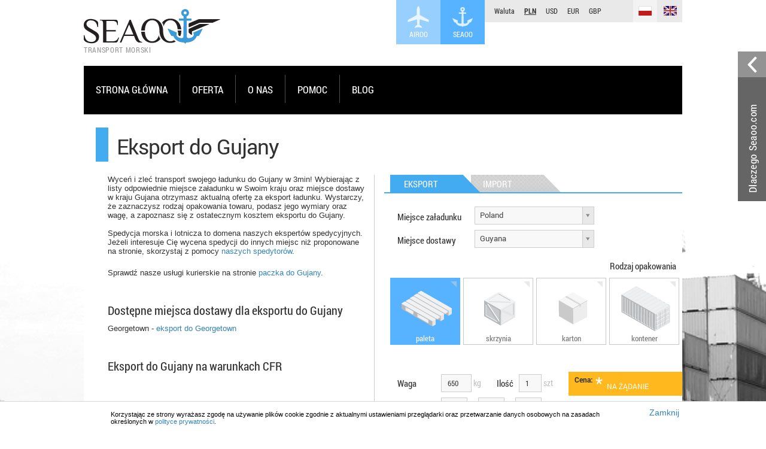

--- FILE ---
content_type: text/html; charset=UTF-8
request_url: https://www.seaoo.com/eksport-do-gujany,93
body_size: 11172
content:
<!DOCTYPE html>
<html lang="pl">
    <head>
        <title>Seaoo.com | Eksport do Gujany, Spedycja morska do Gujany
</title>

                                                    <link rel="alternate" hreflang="en" href="https://www.seaoo.com/en/" />
                    
        <meta http-equiv="Content-Type" content="text/html; charset=utf-8" />
        <meta name="description" content="Wyceń i zleć transport swojego ładunku do Gujany. Wybierz miejsce dostawy w kraju Gujana otrzymasz aktualną ofertę za eksport do Gujany
" />
        <meta name="keywords" content="eksport, eksport do Gujany, spedycja morska, Gujana
" />
        <meta itemprop="image" content="/img/layout/favicon_seaoo.png" />
        <meta name="google-site-verification" content="h8LIjbskbNI3M-6oGaZQ8uhgV-u8KZ5HKM14FASkWEA" />
        <link rel="shortcut icon" type="image/x-icon" href="/img/layout/favicon_seaoo.png"/>

        <link media="all" type="text/css" rel="stylesheet" href="https://www.seaoo.com/css/jquery-ui.min.css">

        <link media="all" type="text/css" rel="stylesheet" href="https://www.seaoo.com/css/jquery-ui.theme.min.css">

        <link media="all" type="text/css" rel="stylesheet" href="https://www.seaoo.com/css/font_face.css">

        <link media="all" type="text/css" rel="stylesheet" href="https://www.seaoo.com/css/global.css?20160202">

        <link media="all" type="text/css" rel="stylesheet" href="https://www.seaoo.com/css/layout.css?20160202">

        <link media="all" type="text/css" rel="stylesheet" href="https://www.seaoo.com/vendor/fancybox/jquery.fancybox.css">

        <link media="all" type="text/css" rel="stylesheet" href="https://www.seaoo.com/vendor/tipped/css/tipped/tipped.css">

        <link media="all" type="text/css" rel="stylesheet" href="https://www.seaoo.com/css/tipped.css">

        <!-- <link media="all" type="text/css" rel="stylesheet" href="https://www.seaoo.com/vendor/select2/select2_1.css">
 -->
        <link media="all" type="text/css" rel="stylesheet" href="https://www.seaoo.com/css/select2.css">

        <link media="all" type="text/css" rel="stylesheet" href="https://www.seaoo.com/css/form.css?20160202">


        <script src="https://www.seaoo.com/vendor/jquery-1.9.1.min.js"></script>

        <script src="https://www.seaoo.com/vendor/jquery-migrate-1.1.1.min.js"></script>

        <script src="https://www.seaoo.com/vendor/fancybox/jquery.fancybox.pack.js"></script>

        <script src="https://www.seaoo.com/vendor/form/jquery.form.js"></script>

        <script src="https://www.seaoo.com/vendor/jquery.sticky.js"></script>

        <script src="https://www.seaoo.com/vendor/tipped/js/spinners/spinners.min.js"></script>

        <script src="https://www.seaoo.com/vendor/tipped/js/tipped/tipped.js"></script>

        <script src="https://www.seaoo.com/js/tipped.js"></script>

        <!-- <script src="https://www.seaoo.com/vendor/select2/select2.js"></script>
 -->
        <script src="https://www.seaoo.com/js/select2.min.js"></script>

        <script src="https://www.seaoo.com/vendor/validate.js"></script>

        <script src="https://www.seaoo.com/js/form.js?20160202"></script>

        <script src="https://www.seaoo.com/js/jquery.cookie.min.js"></script>

        <!-- Google Tag Manager -->
        <script>(function(w,d,s,l,i){w[l]=w[l]||[];w[l].push({'gtm.start':
        new Date().getTime(),event:'gtm.js'});var f=d.getElementsByTagName(s)[0],
        j=d.createElement(s),dl=l!='dataLayer'?'&l='+l:'';j.async=true;j.src=
        'https://www.googletagmanager.com/gtm.js?id='+i+dl;f.parentNode.insertBefore(j,f);
        })(window,document,'script','dataLayer','GTM-M3BBFSW');</script>
        <!-- End Google Tag Manager -->

        <link media="all" type="text/css" rel="stylesheet" href="https://www.seaoo.com/css/index.css">

<link media="all" type="text/css" rel="stylesheet" href="https://www.seaoo.com/css/content.css?20140207">

    </head>
    <body>
        <!-- Google Tag Manager (noscript) -->
        <noscript><iframe src="https://www.googletagmanager.com/ns.html?id=GTM-M3BBFSW"
        height="0" width="0" style="display:none;visibility:hidden"></iframe></noscript>
        <!-- End Google Tag Manager (noscript) -->
        <div id="wrap">
            <div class="header">

                <div class="logo">
                    <a href="https://www.seaoo.com/"><img src="/img/layout/header/transport_morski_spedycja.png" alt="TRANSPORT MORSKI" title="TRANSPORT MORSKI" /></a><br/>
                    <span>TRANSPORT MORSKI</span>
                </div>
                <div class="top_bar_register">
                    <div class="top_bar">
    <div class="currency float-left">
        <div class="currency-info float-left">
            Waluta
        </div>
                <div id="currency_PLN" class="currency-link-active float-left">

             <span onclick="doChangeCurrency('PLN')">
                PLN
            </span>

        </div>
                <div id="currency_USD" class="currency-link float-left">

             <span onclick="doChangeCurrency('USD')">
                USD
            </span>

        </div>
                <div id="currency_EUR" class="currency-link float-left">

             <span onclick="doChangeCurrency('EUR')">
                EUR
            </span>

        </div>
                <div id="currency_GBP" class="currency-link float-left">

             <span onclick="doChangeCurrency('GBP')">
                GBP
            </span>

        </div>
            </div>

    <div class="language float-left">
                                <img class="language-button-active" src="/img/layout/header/pl_on.jpg">
                                            <a href="/en/"><img class="language-button" src="/img/layout/header/en_off.jpg" /></a>
                    
    </div>

</div>

<div id="websites" class="float-right">
        <a class="float-left tip  1 " data-tooltip-id="tip_go_to_airoo" href="https://www.airoo.com/"><img src="/img/layout/header/airoo_sign.png" /><span>
                            <span>AIROO
                                    </span></a>
                <div id="tip_go_to_airoo" style="display: none;">
                    Przedź do strony Airoo.com
                </div>
                    <a class="float-left tip  active " data-tooltip-id="tip_go_to_seaoo" href="/"><img src="/img/layout/header/seaoo_sign.png" /><span>
                        <span class="website_current"> SEAOO
                                </span></a>
                <div id="tip_go_to_seaoo" style="display: none;">
                    Przejdź do strony Seaoo.com
                </div>
                                </div>
				<!--
                                <div class="top_register_login">
                    <div class="menu_item" onclick="javascript: document.location.href ='https://www.seaoo.com/konto-klienta/rejestracja';">
                        Utwórz konto
                    </div>

                    <div class="menu_item login" onclick="javascript: document.location.href ='https://www.seaoo.com/konto-klienta/logowanie';">
                        Zaloguj się
                    </div>
                </div>
                                -->
                </div>
            </div>

            <div class="navigation">
                <ul class="top-nav">
        <li class="top-nav__menu-item">
                <a href="https://www.seaoo.com/start" title="STRONA GŁÓWNA">STRONA GŁÓWNA</a>
            </li>
    <li class="top-nav__menu-item">
                <a href="https://www.seaoo.com/oferta" title="OFERTA">OFERTA</a>
            </li>
    <!--<li class="top-nav__menu-item">
                <a href="https://www.seaoo.com/jak-zamowic" title="JAK ZAMÓWIĆ">JAK ZAMÓWIĆ</a>
            </li>-->
    <li class="top-nav__menu-item">
                <a href="https://www.seaoo.com/o-nas" title="O NAS">O NAS</a>
            </li>
    <li class="top-nav__menu-item">
                <a href="https://www.seaoo.com/pomoc" title="POMOC">POMOC</a>
            </li>
    <!--<li class="top-nav__menu-item">
                <a href="https://www.seaoo.com/kontakt" title="KONTAKT">KONTAKT</a>
            </li>-->
    <li class="top-nav__menu-item">
                <a href="/blog/" title="BLOG">BLOG</a>
            </li>
                </div>
            <div class="content">
                
<div id="div_country" class="one_column">
    <h1>Eksport do Gujany</h1>

    <div class="content_half float-left">
        <p>Wyceń i zleć transport swojego ładunku do Gujany w 3min! Wybierając z listy odpowiednie miejsce załadunku w Swoim kraju oraz miejsce dostawy w kraju Gujana otrzymasz aktualną ofertę za eksport ładunku. Wystarczy, że zaznaczysz rodzaj opakowania towaru, podasz jego wymiary oraz wagę, a zapoznasz się z ostatecznym kosztem eksportu do Gujany.<br/>
        <br/>Spedycja morska i lotnicza to domena naszych ekspertów spedycyjnych. Jeżeli interesuje Cię wycena spedycji do innych miejsc niż proponowane na stronie, skorzystaj z pomocy <a href="#" id="contact_expert">naszych spedytorów</a>.</p>
        <p>Sprawdź nasze usługi kurierskie na stronie <a href="https://www.kurjerzy.pl/paczka-do-gujany/gy">paczka do Gujany</a>.</p>

        <h2>Dostępne miejsca dostawy dla eksportu do Gujany</h2>
        <ul class="cfs">
                <li>Georgetown - <a href="https://www.seaoo.com/eksport-do-georgetown,84,1" alt="eksport do Georgetown" title="eksport do Georgetown">eksport do Georgetown</a></li>
                </ul>
        <br/><br/>
        <h2>Eksport do Gujany na warunkach CFR</h2>

                <br/>
        <h2>Zobacz także: <a href="https://www.seaoo.com/import-z-gujany,93">import z  Gujany</a></h2>
        
        <br/><br/><br/><br/>
                <div class="blog_posts">
            <h2>Artykuły na blogu powiązane z Gujana</h2>

                        <div class="post" onclick="javascript: window.open('https://www.seaoo.com/blog/port-morski-georgetown/');">
                <a href="https://www.seaoo.com/blog/port-morski-georgetown/" onclick="javascript: return false;">Port morski Georgetown</a>
                <div class="thumb_desc">
                                        <img src="https://www.seaoo.com/blog/wp-content/uploads/2016/03/Port-morski-Georgetown-150x150.png" alt="Port morski Georgetown" style="width: 60px; height: 60px" title="Port morski Georgetown" class="float-left"/>
                                        <div class="description">
                        <i><p>Port morski Georgetown Georgetown to port morski, którego kodem jest GYGEO. Port znajduje się na terenie Gujany. Rozwija się on bardzo dobrze, świadcząc usługi z zakresu importu i eksportu towarów. Sprawne działanie portu ma również dobry wpływ na miasto i jego mieszkańców, obiekt ten zapewnia dużo miejsc prac. Georgetown położony na wybrzeżu Oceany Atlantyckiego u &#8230;</p>
</i>
                    </div>
                </div>
                <div class="clear"></div>
            </div>

                        
        </div>
            </div>
    <div id="order_box" class="float-right">
        <div class="form">
    <form method="POST" action="https://www.seaoo.com/zamowienie/poczatek" accept-charset="UTF-8" name="frm_quick_quote" data-validation="order"><input name="_token" type="hidden" value="KdUl1tlm3reHe4fAyPgSGXW8UJ4q3vk4u0UZizXm">
    <div id="tab_direction">
        <ol>
            <li id="direction_export" class="export"><div>&nbsp;EKSPORT</div></li>
            <li id="direction_import" class="import"><div>IMPORT</div></li>
        </ol>
        <input type="hidden" autocomplete="off" name="direction" value="export" />
    </div>
    <div id="div_location">
        <table class="form" cellpadding="0" cellspacing="0">
            <tr>
                <td class="label">
                    <label for="location_from" class="input">Miejsce załadunku</label>
                </td>
                <td class="input">
                    <input name="location_from" type="hidden" value="0" id="location_from">
                </td>
            </tr>
            <tr>
                <td class="label">
                    <label for="location_to" class="input">Miejsce dostawy</label>
                </td>
                <td class="input">
                    <input name="location_to" type="hidden" value="0" id="location_to">
                </td>
            </tr>
        </table>
    </div>
    <div id="div_packing">
        <label for="packing" class="input">Rodzaj opakowania</label>
        <input type="hidden" autocomplete="off" value="1" name="packing" id="packing" />
        <div class="packing current" rel="1">
            <img src="/img/index/pallet.png" title="paleta" alt="paleta" />
            <div class="text">paleta</div>
        </div>
        <div class="packing" rel="2">
            <img src="/img/index/box.png" title="skrzynia" alt="skrzynia" />
            <div class="text">skrzynia</div>
        </div>
        <div class="packing" rel="3">
            <img src="/img/index/carton.png" title="karton" alt="karton" />
            <div class="text">karton</div>
        </div>
        <div class="packing right" rel="5">
            <img src="/img/index/container.png" title="kontener" alt="kontener" />
            <div class="text">kontener</div>
        </div>
        <div style="clear:both;"></div>
    </div>
    <div id="div_dimensions">
        <table id="table_dimensions" class="form" cellpadding="0" cellspacing="0">
            <tr>
                <td class="label">
                    <label for="weight" class="input" maxlength="4">Waga</label>
                </td>
                <td class="input">
                    <input class="size4" alt="9999" name="weight" type="text" value="650" id="weight">
                    <span class="hint"> kg </span>
                </td>
                <td class="label" style="padding-right:4px;padding-left:20px;">
                    <label for="quantity" class="input">Ilość</label>
                </td>
                <td class="input">
                    <input class="size2" maxlength="3" alt="999" name="quantity" type="text" value="1" id="quantity">
                    <span class="hint"> szt </span>
                </td>
            </tr>
            <tr>
                <td class="label">
                    <label for="dimensions" class="input">Wymiary</label>
                </td>
                <td class="input" colspan="3">
                    <input class="size3" maxlength="3" alt="999" name="length" type="text" value="120">&nbsp;&nbsp;<span class="hint">x</span>&nbsp;
                    <input class="size3" maxlength="3" alt="999" name="width" type="text" value="80">&nbsp;&nbsp;<span class="hint">x</span>&nbsp;
                    <input class="size3" maxlength="3" alt="999" name="height" type="text" value="100">&nbsp;
                    <span class="hint"> cm </span>
                </td>
            </tr>
        </table>
        <table id="table_container" class="form hidden" cellpadding="0" cellspacing="0">
            <tr>
                <td class="label">
                    <label for="weight" class="input">Waga</label>
                </td>
                <td class="input">
                    <input class="size5" alt="99999" maxlength="5" name="container_weight" type="text" value="10000">
                    <span class="hint"> kg </span>
                </td>
                <td class="label" style="padding-right:4px;padding-left:20px;">
                    <label for="quantity" class="input">Ilość</label>
                </td>
                <td class="input">
                    <input class="size2" maxlength="2" alt="99" name="container_quantity" type="text" value="1">
                    <span class="hint"> szt </span>
                </td>
            </tr>
            <tr>
                <td class="label">
                    <label for="quantity" class="input">Wymiary</label>
                </td>
                <td class="input" colspan="3">
                    <input id="container_type_1" data-default="19000" checked="checked" name="container_type" type="radio" value="1">
                    <label for="container_type_1" class="checkbox">20&#039;</label>

                    <input id="container_type_2" data-default="21000" name="container_type" type="radio" value="2">
                    <label for="container_type_2" class="checkbox">40&#039;</label>

                    <input id="container_type_3" data-default="21000" name="container_type" type="radio" value="3">
                    <label for="container_type_3" class="checkbox">40&#039; HC</label>

                    <input id="container_type_10" data-default="21000" name="container_type" type="radio" value="10">
                    <label for="container_type_10" class="checkbox">40&#039; RF</label>
                </td>
            </tr>
        </table>
    </div>
    <div class="div_summary">
        <div class="price_orange">
            <div class="container">
                <div class="text"> Cena: </div>
                <div class="price">
                    <span id="price_value"></span> <span id="price_currency" class="currency">PLN</span>
                </div>
            </div>
        </div>
                <div class="div">
            <!--<input type="submit" value="WIĘCEJ..." />-->
        </div>
    </div>
    <div style="clear:both;"></div>
    </form>

    <div id="launcher_seaoo" class="tip" data-tooltip-id="tip_launcher_seaoo">
        <span>
          
          SPEDYCJA LOTNICZA DO GUJANY
                  </span>
        <div id="tip_launcher_seaoo" style="display:none;">
            Przejdź do strony Airoo.com
        </div>
    </div>
</div>
    </div>
    <div class="clear"></div>
</div>
                <div style="clear:both;"></div>
            </div>
            <div class="footer">
                <div class="contact">
                    <div class="info_column">
                        <div class="info_top border_dark"></div>
                        <div class="info_header border_light">
                            KONTAKT
                        </div>
                        <div class="info_text border_dark">
                            Seaoo.com<br/>ul. Dąbrowszczaków 1/108<br/>80-374 Gdańsk - Polska<br/>
                        </div>
                    </div>
                    <div class="info_column">
                        <div class="info_top border_dark"></div>
                        <div class="info_header border_light">
                            O FIRMIE
                        </div>
                        <div class="info_text border_dark">
                            <!--<a href="https://www.seaoo.com/kontakt">Kontakt</a><br/>-->
                            <a href="https://www.seaoo.com/o-nas">O nas</a><br/>
                            <!--<a href="https://www.seaoo.com/regulamin">Regulamin</a><br/>-->
                            <a href="https://www.seaoo.com/polityka-prywatnosci">Polityka prywatności i cookies</a><br/>
                            <a href="https://www.seaoo.com/bezpieczenstwo">Bezpieczeństwo</a><br/>
                            <a href="https://www.seaoo.com/nota-prawna">Nota prawna</a><br/>
                        </div>
                    </div>
                    <div class="info_column">
                        <div class="info_top"></div>
                        <div class="info_header">
                            INFORMACJE
                        </div>
                        <div class="info_text">
                            <a href="https://www.seaoo.com/cennik">Cennik krajowych usług dodatkowych</a><br/>
                            <a href="https://www.seaoo.com/dlaczego-spedycja-jest-latwa">Dlaczego spedycja jest łatwa</a><br/>
                            <!--<a href="https://www.seaoo.com/jak-zamowic">Jak zam&oacute;wić transport morski</a><br/>-->
                            <!--<a href="https://www.seaoo.com/partnerzy">Partnerzy</a><br/>-->
                            <a href="https://www.seaoo.com/import">Import</a><br/>
                            <a href="https://www.seaoo.com/eksport">Eksport</a><br/>
                            <a href="https://www.kurjerzy.pl/zamow-kuriera" alt="Zamów kuriera" title="Zamów kuriera">Zamów kuriera</a><br/>
                        </div>
                    </div>
                    <div class="tel_column" style="display:block;;width: 250px; position: relative; left: -50px;padding-top:0px;">
                    	<!--<div style="text-align: left; margin-top: 15px; color: #ffb91e; font-family: RobotoCondensed, sans-serif; font-size:15px;">
                            Oferujemy usługi tylko dla<br>podmiotów gospodarczych.
                        </div>-->
                    </div>
                    <div class="tel_column" style="width: 250px; position: relative; left: -20px;display:none;">
                        <div class="tel_image">
                            <img src="/img/layout/footer/infolinia.png" alt="Masz pytanie?" title="Masz pytanie?" />
                        </div>
                        <div class="tel_phone">
                            Masz pytanie?<br>
                            <small style="position: relative; top: -3px;">Konsultant SEAOO / ATC Cargo</small><br>
                            <span>+48 58 350 93 96</span>

                            <div style="display:none;text-align: left; margin-top: 25px; color: #ffb91e; font-family: RobotoCondensed, sans-serif">
                                Oferujemy usługi tylko dla<br>podmiotów gospodarczych.
                            </div>
                        </div>
                        <div style="clear:both;"></div>
                        <div class="copyright">Copyright by Seaoo.com</div>
                    </div>
                    <div style="clear:both;"></div>
                </div>
                <div style="height:10px;"></div>
                <div style="width:1001px;">
                <a href="https://www.kurjerzy.pl"><img alt="KurJerzy.pl - przesyłki kurierskie" title="KurJerzy.pl - przesyłki kurierskie" style="float:left;" src="/img/layout/footer/kj_stp.png"></a>
                <img style="float:left;" src="/img/layout/footer/ssl_stp.png">
                <img style="float:left;" src="/img/layout/footer/bg_stp.png">
                </div>
                <br style="clear:both"/>
            </div>
        </div>
        <div id="sliders">
    <div class="help container" style="display:none;">
        <!-- TODO: zmienić grafikę z tekstem -->

        <div class="content">
            <h3> Potrzebujesz pomocy?</h3>

            <p class="small">
                Jesteśmy do Twojej dyspozycji<br/>od poniedziałku do piątku<br/>w godzinach 8:00 - 16:00
            </p>

            <br/><br/>
            <div>
                <img src="/img/layout/sliders/pomoc_tel.jpg" alt="" title="" class="float-left" />
                <p class="float-left">
                    Rozmowa z ekspertem <br/>
                    <b>+48 58 350 93 96</b>
                </p>
                <br class="clear"/>
            </div>
            <br/>
            <div style="cursor:pointer;" onclick="javascript:document.location.href = 'https://www.seaoo.com/kontakt';">
                <img src="/img/layout/sliders/pomoc_mail2.jpg" class="float-left" />

                <p class="float-left">
                    <b>NAPISZ DO NAS</b><br/>
                    <small>Zadaj nam pytanie poprzez email</small>
                </p>

                <br class="clear"/>
            </div>
        </div>
        <div class="button"></div>
        <div class="clear"></div>
    </div>
    <div class="clear"></div>
    <div class="benefits container">
        <!-- TODO: zmienić grafikę z tekstem -->

        <div class="content">
            <div>
                <span class="bg_lightgrey">
                    &nbsp;NAJLEPSZY&nbsp;<br/>&nbsp;ŚWIATOWY PRZEWOŹNIK&nbsp;
                </span>
                <br/><br/>
                <span class="bg_lightgrey">
                    &nbsp;GWARANCJA&nbsp;<br/>&nbsp;NIEZMIENNOŚCI CENY&nbsp;
                </span>
                <br/><br/>
                <span class="bg_lightgrey">
                    &nbsp;BRAK UKRYTYCH KOSZTÓW&nbsp;
                </span>
                <br/><br/>
                <span class="bg_lightgrey">
                    &nbsp;PEŁEN ZAKRES USŁUG&nbsp;<br/>
                    	<font>
                    		&nbsp;- transport morski i lądowy&nbsp;<br/>
                    		&nbsp;- ubezpieczenie&nbsp;<br/>
                    		&nbsp;- odprawa celna&nbsp;
                    	</font>
                </span>
            </div>
        </div>
        <div class="button"></div>
        <div class="clear"></div>
    </div>
</div>
<script type="text/javascript">
    $('#sliders > .container > .button').toggle(function () {
        button = $(this);
        $(this).prev('.content').animate({
            marginRight: 0
        }, 500, function () {
            button.addClass('active');
        });

    }, function () {
        button = $(this);
        $(this).prev('.content').animate({
            marginRight: -($(this).prev('.content').outerWidth())
        }, 200, function () {
            button.removeClass('active');
        });
    });
</script>
        <div id="div_cookie" style="background-color:white;color:black;width:100%;position:fixed;bottom:0;text-align:center;font-size:11px;padding:10px 20px;border-top: 1px solid #d7d7d7;">
    <div style="margin-left: auto;margin-right:auto;width:950px;">

        <div style="float:left;text-align: left;padding-top: 5px;width:850px;">

            Korzystając ze strony wyrażasz zgodę na używanie plików cookie zgodnie z aktualnymi ustawieniami przeglądarki oraz przetwarzanie danych osobowych na zasadach określonych w
            <a href="https://www.seaoo.com/polityka-prywatnosci">polityce prywatności</a>.
        </div>
        <div style="float:right;">
            <a href="javascript: void('null');" id="disable_cookie_div" style="font-size: 14px;">Zamknij</a>
        </div>
        <div class="clear"></div>
    </div>
</div>
<script type="text/javascript">
    // disable cookie div
    jQuery(document).ready(function () {
        $('#disable_cookie_div').click(function () {
            $.get('/cookie/accept');
            $('#div_cookie').fadeOut('slow');
        });
    });
</script>

        <script type="text/javascript">


    if (currencyChangeHandler == undefined)
    {
        var currencyChangeHandler = function (curr) {
            // null handler
        };
    }

    doChangeCurrency = function (currency) {

        $.ajax({
            url: "https://www.seaoo.com/currency/1",
            type: "post",
            data: {
              _token: 'KdUl1tlm3reHe4fAyPgSGXW8UJ4q3vk4u0UZizXm',
              currency: currency
            },
            dataType: "json",
            success: function (data) {

                if (data !== undefined && data != null) {

$("#currency_PLN").attr( "class" , "currency-link float-left" );
$("#currency_USD").attr( "class" , "currency-link float-left" );
$("#currency_EUR").attr( "class" , "currency-link float-left" );
$("#currency_GBP").attr( "class" , "currency-link float-left" );

                    $("#currency_" + currency).attr("class", "currency-link-active float-left");

                    currencyChangeHandler({currency: data.currency, ratio: data.ratio});

                }

            }

        });

    }

    $('.tip').each(function () {
        var selector = '#' + $(this).data('tooltip-id');
        Tipped.create(this, $(selector)[0], {
            skin: 'info',
            hook: {target: 'topmiddle', tooltip: 'bottomright'}
        });
    });
</script>
;
        <script type="text/javascript">
            $(document).ready(function() {
    /*$('#contact_expert').fancybox({
    'type': 'ajax',
            'modal': false,
            'padding': '0',
            //'closeBtn': false,
            'href' : 'https://www.seaoo.com/main/contact_box'
    });
    
    */
    $('#contact_expert').click(function(){
    	document.location.href = 'https://www.seaoo.com/kontakt';
    });
    });
</script>

<script type="text/javascript">

    $('input[name=direction]').val('export');

    var changed = 0;
    var direction = $('input[name=direction]').val();
    var search_timeout = undefined;
    var form_errors = false;
    var loc_from_data = [];
    var prefered_locations = {};
    $(document).ready(function () {

        setCurrentDirection();
        loadLocationSelect('from');
        loadLocationSelect('to');

        currencyChangeHandler = function () {
            recalculate_price();
        };

        $('input[name="container_type"]').on('change', function(e) {
            var $this = $(e.target);
            $('input[name="container_weight"]').val($this.data('default'));
        });
        $('#packing').on('change', function(e) {
            var $this = $(e.target);
            if ($this.val() == 5) {
                var $selected = $('input[name="container_type"]:checked');
                $('input[name="container_weight"]').val($selected.data('default'));
            }
        });

        // $('#location_from2').select2({
        //     width: '200px',
        //     dropdownCssClass: 'select2_dropdown',
        //     containerCssClass: 'select2_container',
        //     formatNoMatches: function () {
        //         return 'Nie odnaleziono'
        //     },
        //     formatSearching: function () {
        //         return 'Ładuję wyniki...'
        //     },
        //     ajax: {
        //         url: '/api/locations',
        //         data: function (term, page) {
        //             return 'location=from&direction=' + direction + '&term=' + term;
        //         },
        //         dataType: 'json',
        //         results: function (data)
        //         {
        //             return {results: data.results};
        //         }
        //     },
        //     initSelection: function (element, callback) {
        //
        //         var query = 'default=1&location=from&direction=' + direction;
        //         $.getJSON("/api/locations?" + query, null, function (data) {
        //             if ($.isFunction(callback)) {
        //                 element.val(data.id);
        //                 recalculate_price();
        //                 return callback(data);
        //             }
        //         });
        //     }
        // });

        // $('#location_to2').select2({
        //     width: '200px',
        //     dropdownCssClass: 'select2_dropdown',
        //     containerCssClass: 'select2_container',
        //     formatNoMatches: function () {
        //         return 'Nie odnaleziono'
        //     },
        //     formatSearching: function () {
        //         return 'Ładuję wyniki...'
        //     },
        //     ajax: {
        //         url: '/api/locations',
        //         data: function (term, page) {
        //             return 'location=to&direction=' + direction + '&term=' + term;
        //         },
        //         dataType: 'json',
        //         results: function (data)
        //         {
        //             return {results: data.results};
        //         }
        //     },
        //     initSelection: function (element, callback) {
        //         return $.getJSON("/api/locations?default=1&location=to&direction=" + direction, null, function (data) {
        //             if ($.isFunction(callback)) {
        //                 element.val(data.id);
        //                 recalculate_price();
        //                 return callback(data);
        //             }
        //         });
        //     }
        // });

        $('#location_from').change(function () {
            $('#location_to').trigger('change');
        });

        $('#direction_import').click(function () {
            direction = 'import';
            $('input[name=direction]').val('import');

            $('#direction_import').addClass('current');
            $('#direction_export').removeClass('current');

            $('#location_to').trigger('change');
            $('#location_from').trigger('change');

            loadLocationSelect('from', true);
            loadLocationSelect('to', true);
        });

        $('#direction_export').click(function () {
            direction = 'export';
            $('input[name=direction]').val('export');

            $('#direction_export').addClass('current');
            $('#direction_import').removeClass('current');

            $('#location_to').trigger('change');
            $('#location_from').trigger('change');

            loadLocationSelect('from', true);
            loadLocationSelect('to', true);
        });

        // recalculate price
        //recalculate_price();
        $('form').bind('change', function () {
            changed = 1;
            recalculate_price();
        });

    });

    function setCurrentDirection()
    {
        if ($('input[name=direction]').val() == 'import')
        {
            $('#direction_import').addClass('current');
            $('#direction_export').removeClass('current');
        }
        else
        {
            $('#direction_import').removeClass('current');
            $('#direction_export').addClass('current');
        }
    }

function loadLocationSelect(type, reload)
    {
        $.ajax({
            url: '/api/locations',
            data: {
                location: type,
                'direction': direction,
                'country_id': 93,
                                'country' : 1,
                                            }
        }).done(function (preload_data) {
            if (reload == true)
            {
                $('#location_' + type).select2('destroy');
            }
            var selected = {};
            if( /Android|webOS|iPhone|iPad|iPod|BlackBerry|IEMobile|Opera Mini/i.test(navigator.userAgent) === false ) {

              var select = $('#location_' + type).select2({
                  width: 200,

                  selectOnBlur: true,
                  multiple: false,
                  formatNoMatches: function () {
                      return 'Nie odnaleziono';
                  },
                  formatSearching: function () {
                      return 'Ładuję wyniki...';
                  },
                  data: preload_data,
                  matcher: function (term, text, option) {
                      if (text.toUpperCase().indexOf(term.toUpperCase()) >= 0) return true;
                      else {
                          if (option.rel !== undefined && option.rel.toUpperCase().indexOf(term.toUpperCase()) >= 0) return true;
                      }
                      return false;
                  },
                  initSelection: function (element, callback) {

                    var decrypted_cookie = {};
                    //if (document.cookie.indexOf("prefered_locations") >= 0) {
                    //  decrypted_cookie = JSON.parse($.cookie('prefered_locations'));
                    //}

                    if (typeof decrypted_cookie[direction] !== 'undefined' && typeof decrypted_cookie[direction]['location_' + type] !== 'undefined') {
                        var match = false;

                        $.each(preload_data.results, function(key, el) {
                          if (el.id === decrypted_cookie[direction]['location_' + type]) {
                            match = true;
                            $('input[name=location_' + type + ']').val(el.id);
                            callback(el);
                            recalculate_price();
                          }
                          $.each(el.children, function(key2, el2) {
                            if (el2.id === decrypted_cookie[direction]['location_' + type]) {
                              match = true;
                              $('input[name=location_' + type + ']').val(el2.id);
                              callback(el2);
                              recalculate_price();
                            }
                          });
                        });
                        if (!match) callback(preload_data.selected);

                    } else {
                        var data = preload_data.selected;
                        element.val(preload_data.selected.id);
                        callback(data);
                        recalculate_price();
                    }
                  },
              });

            } else {
              $('#location_' + type).replaceWith(
                '<select id="location_' + type + '" name="location_' + type + '" class="select2_container" style="width: 100%"></select>'
              );

              var select = $('#location_' + type);

              $.each(preload_data.results, function(key, el) {
                var option = new Option(el.text, el.id);
                option.style.fontWeight = 'bold';
                if (preload_data.selected.id === el.id) option.selected = true;
                $(select).append(option);
                $.each(el.children, function(k, child) {
                  var option = new Option(' - ' + child.text, child.id);
                  $(select).append(option);
                });
                recalculate_price();
              });
            }
        });
    }


    function recalculate_price()
    {
        if (form_errors)
        {
            return false;
        }

        if (search_timeout != undefined) {
            clearTimeout(search_timeout);
        }
        search_timeout = setTimeout(function () {
            search_timeout = undefined;

            // clean price
            $('#price').html('');

            if( /Android|webOS|iPhone|iPad|iPod|BlackBerry|IEMobile|Opera Mini/i.test(navigator.userAgent) === false ) {
              var location_from = $('input[name=location_from]').val();
              var location_to = $('input[name=location_to]').val();
            } else {
              var location_from = $('select[name=location_from]').val();
              var location_to = $('select[name=location_to]').val();
            }

            $.ajax({
                url: '/api/product_price',
                dataType: 'json',
                data: {
                    direction: $('input[name=direction]').val(),
                    packing: $('input[name=packing]').val(),
                    location_from: location_from,
                    location_to: location_to,
                    quantity: $('input[name=quantity]').val(),
                    weight: $('input[name=weight]').val(),
                    length: $('input[name=length]').val(),
                    width: $('input[name=width]').val(),
                    height: $('input[name=height]').val(),
                    container_weight: $('input[name=container_weight]').val(),
                    container_quantity: $('input[name=container_quantity]').val(),
                    container_type: $('input[name=container_type]:radio:checked').val(),
                    _changed: changed,
                    locale: 'pl'
                },
                success: function (data) {
                    if (data != undefined)
                    {
                        if (changed) {
                          var prefered_locations = {};
                          if (document.cookie.indexOf("prefered_locations") >= 0) {
                            prefered_locations = JSON.parse($.cookie('prefered_locations'));
                          }

                          if (typeof prefered_locations[$('input[name=direction]').val()] === 'undefined') {
                            prefered_locations[$('input[name=direction]').val()] = {};
                          }

                          prefered_locations[$('input[name=direction]').val()]['location_to'] = location_to;
                          prefered_locations[$('input[name=direction]').val()]['location_from'] = location_from;
                          document.cookie = 'prefered_locations=' + JSON.stringify(prefered_locations);
                        }

                        if (data.price > 1000000) {
                            $('#price_value').html('♥SEAOO♥');
                            $('#price_currency').html('');
                        } else {
                            Tipped.create($('.price_orange'), "Wycena na warunkach FOB (CFS - CFS)", {
                                skin: 'info',
                                hook: {target: 'topmiddle', tooltip: 'bottommiddle'}
                            });

                            if (data.price > 0) {
                                $('.price_orange .container .price').removeClass('small');
                                if (data.price > 99999) {
                                    $('#price_value').html("99999,9+");
                                } else {
                                    if (data.price > 9999) $('.price_orange .container .price').addClass('small');
                                    $('#price_value').html(data.price_display);
                                }
                                $('#price_currency').html(data.currency);
                            } else {
                                $('#price_value').html('<span id="price_star">*</span>');
                                $('#price_currency').html('NA ŻĄDANIE');

                                Tipped.create($('.price_orange'), 'Cena wybranego połączenia kalkulowana jest indywidualnie.<br/>Wypełnij do końca formularz zamówienia, abyśmy mogli przedstawić Tobie aktualną stawkę frachtową.', {
                                    skin: 'info',
                                    hook: {target: 'topmiddle', tooltip: 'bottommiddle'}
                                });
                            }
                        }
                    }
                }
            });
        }, 200);
    }

    $('.packing').click(function () {
        changed = 1;
        var packing_type = $(this).attr('rel');
        if (packing_type == 5) {
            $('#table_dimensions').hide();
            $('#table_container').show();
        } else {
            $('#table_container').hide();
            $('#table_dimensions').show();
        }

        $('.packing').removeClass('current');
        $(this).addClass('current');
        $('input[name=packing]').val(packing_type);
        $('#packing').trigger('change');
        recalculate_price();
    });

    function registerDimTip(dim)
    {
        var tips = {
            length : "Długość",
            width : "Szerokość",
            height : "Wysokość"
        }

        Tipped.create($('input[name=' + dim +']'), tips[dim], {
            skin: 'info',
            hook: {target: 'topmiddle', tooltip: 'bottommiddle'}
        });
    }

    $(document).ready(function () {

        registerDimTip('length');
        registerDimTip('width');
        registerDimTip('height');

        $('#launcher_seaoo').click(function () {
            location.href = 'https://www.airoo.com/';
        });

        // create tooltips
        $('.tip').each(function () {
            var selector = '#' + $(this).data('tooltip-id');
            Tipped.create(this, $(selector)[0], {
                skin: 'info',
                hook: {target: 'topmiddle', tooltip: 'bottomright'}
            });
        });

        var tmp = 'Wycena na warunkach FOB (CFS - CFS)';
        tmp = "Wycena na warunkach FOB (CFS - CFS)";

        Tipped.create($('.price_orange'), tmp, {
            skin: 'info',
            hook: {target: 'topmiddle', tooltip: 'bottommiddle'}
        });

        setTimeout(function () {

            $('.ups').each(function (i) {
                $(this).delay((i * 500)).fadeIn('slow');
            });
        }, 500);

        jQuery(function ($) {
            //$('input[type="text"]').setMask();
        });

        ajax_validator('frm_quick_quote', {autoSubmit: true});
    });
</script>
    </body>

</html>


--- FILE ---
content_type: text/css
request_url: https://www.seaoo.com/css/global.css?20160202
body_size: 3610
content:

/***** Global Settings *****/

html, body {
    border:0;
    margin:0;
    padding:0;
}

body {
    font:62.5% Arial, Helvetica, sans-serif;
    background: #fff url('/img/layout/backgrounds/bg.jpg') no-repeat fixed 0 0;
    color: #313131;
}

/***** Headings *****/

h1, h2, h3, h4, h5, h6 {
    margin:0;
    padding:0;
    font-weight:normal;
}

h1 {
    padding:30px 0 25px 35px;
    margin-left: 20px;
    letter-spacing:-1px;
    font-size:35px;
    font-family: Roboto;
    background: url(/img/layout/backgrounds/h1.gif) no-repeat;
    background-position: left;
}

h2 {
    padding:20px 0;
    font-size:2em;
    font-family: RobotoCondensed;
}

h3 {
    padding: 10px 0 5px 0;
    font-size:15px;
    font-weight:bold;
    font-family: Arial;
}

/***** Common Formatting *****/

p, ul, ol {
    margin:0;
    padding:0 0 1.25em 0;
}

ul, ol {
    padding:0 0 1.25em 2.5em;
}

blockquote {
    margin:1.25em;
    padding:1.25em 1.25em 0 1.25em;
}

small {font-size:0.85em;}

img {border:0;}

sup {
    position:relative;
    bottom:0.3em;
    vertical-align:baseline;
}

sub {
    position:relative;
    bottom:-0.2em;
    vertical-align:baseline;
}

acronym, abbr {
    cursor:help;
    letter-spacing:1px;
    border-bottom:1px dashed;
}

/***** Links *****/

a,
a:link,
a:visited,
a:hover {
    text-decoration:none;
    outline: none;
    color: #3383b8;
}

a:hover {
    text-decoration: underline;
}

/***** Forms *****/

form {
    margin:0;
    padding:0;
    display:inline;
}

form input,
form password,
form select,
form textarea {
    font:1.3em RobotoCondensed;
    color: #444444;
    background-color: #f8f8f8;
    border: 1px solid #cdcdcd;
}

form textarea {
    width:100%;
    line-height:1.25;
}

INPUT[type="checkbox"],
INPUT[type="radio"] {
    vertical-align: middle;
}

form label {
    font-family: RobotoCondensed;
}

input[type=button]::-moz-focus-inner,
input[type=submit]::-moz-focus-inner {
    border: 0;
}


/***** Tables *****/

table {
    border:0;
    margin:0 0 1.25em 0;
    padding:0;
}

table tr td {padding:2px;}

/***** Wrapper *****/

#wrap {
    width:1000px;
    margin:0 auto;
}

/***** Global Classes *****/

.clear         {clear:both;}
.float-left    {float:left;}
.float-right   {float:right;}

.text-left     {text-align:left;}
.text-right    {text-align:right;}
.text-center   {text-align:center;}
.text-justify  {text-align:justify;}

.bold          {font-weight:bold;}
.italic        {font-style:italic;}
.underline     { border-bottom:1px solid; }
.highlight     {background:#ffc;}

.wrap          { width:1000px;margin:0 auto; }
.nowrap        { white-space:nowrap; }

.img-left      { float:left;margin:4px 10px 4px 0; }
.img-right     { float:right;margin:4px 0 4px 10px; }

.nopadding     {padding:0;}
.noindent      {margin-left:0;padding-left:0;}
.nobullet      {list-style:none;list-style-image:none;}

.top           {vertical-align: top;}

.hidden        {display:none;}

/* backgrounds */
.bg_white       {background-color: #fff;}
.bg_blue        {background-color: #97cfff;}
.bg_darkblue    {background-color: #57B3FF;}
.bg_grey        {background-color: #a8a8a8;}
.bg_lightgrey   {background-color: #e6e6e6;}
.bg_darkgrey    {background: url("/img/layout/backgrounds/transparent_darkgray.png") repeat scroll 0 0 transparent;}
.bg_orange      {background-color: #FFB91E;}
.border_dotted_left {background: url("/img/layout/backgrounds/dot_pattern.png") repeat-y top left;}
.border_dotted_right {background: url("/img/layout/backgrounds/dot_pattern.png") repeat-y top right;}
.border_dotted_bottom {background: url("/img/layout/backgrounds/dot_pattern_horizontal.png") repeat-x top left;}

#data-safety-container p {
  padding-bottom: 6px;
}


--- FILE ---
content_type: text/css
request_url: https://www.seaoo.com/css/layout.css?20160202
body_size: 8521
content:
/* == Head == */
div.header {
    height: 110px;
}

div.logo {
    margin-top:15px;
    height:80px;
    float:left;
    line-height:9pt;
}

div.logo span {
    color: #979797;
    font-size: 9pt;
    font-family: RobotoCondensed;
    letter-spacing: 0.5pt;
}

div.language {
    float: left;
}

.language-button {
    cursor: pointer;
}

.language-button-active {

}

div.top_bar_login {
    float: right;
}

div.top_bar {
    background-color: #e9e9e9;
    font-family: RobotoCondensed;
    float: right;
    height: 37px;
    padding-left: 8px;
    padding-right: 0px;
}

div.currency {
    margin-right: 45px;
}

.currency-link , .currency-link-active , .currency-info {
    margin-top: 10px;
    font-size: 12px;
    margin-left: 8px;
    margin-right: 8px;
}

.currency-link:hover {
    text-decoration: underline;
    cursor: pointer;
}

.currency-link-active {
    cursor: default;
    font-weight: bold;
    text-decoration: underline;
}

span.currency_text {
    color: #3b3b3b;
}

div.currency_picker {
    margin-top: 12px;
    margin-right: 12px;
    font-size: 12px;
    float: right;
}

.aacurrency-link {
    color: #8e8e8e;
    cursor: pointer;
}

.aacurrency-link:hover {
    text-decoration: underline;
    cursor: pointer;
}

.aacurrency-selected {
    font-weight: bold;
    color: #3b3b3b;
    text-decoration: underline;
}

/* == Register/Login button == */

div.top_register_login {
    position: relative;
    top: -37px;
    clear:right;
    float:right;
}
div.top_register_login .menu_item {
    float:left;
    height: 29px;
    font-size: 13px;
    font-family: RobotoCondensed;
    background-color: #f1f1f1;
    padding: 8px 17px 0px 17px;
    cursor: pointer;
}

div.top_register_login .menu_item:hover, div.top_register_login.logged .menu_item:hover{
    background-color: #97cfff;
    color: white;
}

div.top_register_login .menu_item.login {
    padding-left: 0px;
    padding-right: 0px;
    text-align: center;
    width: 82px;
}

div.top_register_login .menu_item.email {
    cursor:default;
}

div.top_register_login .menu_item.email:hover {
    background-color: #57b3ff;
}

div.top_register_login .menu_item.standby {
    padding-left: 14px;
    padding-right: 14px;
}

div.top_register_login .menu_item.standby:hover {
    background-color: #da2722;
}

div.top_register_login .menu_separator {
    float:left;
    height: 20px;
    width: 1px;
    margin-top: 8px;
    background-color: #b0b0b0;
}

div.top_register_login.logged .menu_item {
    background-color: #57b3ff;
}
div.top_register_login.logged .menu_item, div.top_register_login.logged .menu_item a {
    color: white;
}

div.top_register_login.logged .menu_separator {
    background-color: #add9fe;
}

/* == Navigation == */
div.navigation {
    width: 1000px;
    background-color: #000000;
    z-index:1000;
    border-bottom: 1px solid #000000;
}

/* == Sliders == */
#sliders {
    position: fixed;
    right: 0;
    top: 5%;
}

@media screen and (max-width: 1150px)
{
    #sliders {
        display: none;
    }
}

#sliders .container {
    height: 290px;
    float:right;
}

#sliders .container .button {
    width: 48px;
    height:250px;
    margin-top: 40px;
    margin-right: -1px;
    float:right;
    cursor: pointer;
}

#sliders .clear {
    height: 10px;
    width:100%;
}

#sliders .help  {
    background: url(/img/layout/sliders/pomoc_off.jpg) no-repeat bottom left;
}

#sliders .help_en  {
    background: url(/img/layout/sliders/pomoc_en_off.jpg) no-repeat bottom left;
}

#sliders .help .active {
    background: url(/img/layout/sliders/pomoc_on.jpg) no-repeat bottom left;
}

#sliders .help_en .active {
    background: url(/img/layout/sliders/pomoc_en_on.jpg) no-repeat bottom left;
}

#sliders .benefits  {
    background: url(/img/layout/sliders/dlaczego_off.jpg) no-repeat bottom left;
}

#sliders .benefits_en  {
    background: url(/img/layout/sliders/dlaczego_en_off.jpg) no-repeat bottom left;
}

#sliders .benefits .active {
    background: url(/img/layout/sliders/dlaczego_on.jpg) no-repeat bottom left;
}

#sliders .benefits_en .active {
    background: url(/img/layout/sliders/dlaczego_en_on.jpg) no-repeat bottom left;
}

#sliders .container .content {
    width: 220px;
    height:288px;
    float:right;
    border: 1px solid #cdcdcd;
    background-color: white;
    margin-right: -222px;
}

#sliders .content h3 {
    margin-top: 20px;
    margin-left: 20px;
    margin-bottom: 10px;
    font-family: RobotoCondensed;
    font-size: 17px;
    color: #ffb91e;
}

#sliders .content p.small {
    margin-left: 20px;
    margin-right: 10px;
    font-size: 12px;
    color: #a8a8a8;
}

#sliders .content div {
    margin-left: 10px;
    font-size: 15px;
    font-family: RobotoCondensed;
    color: #7f7f7f;
}
#sliders .content div img {
    margin-left:5px;
    margin-right: 10px;
}

#sliders .content div b {
    font-size: 17px;
}

#sliders .content div small {
    font-size: 10px;
    line-height: 10px;
}

#sliders .content span.bg_lightgrey{
    font-size: 16px;
    font-family: RobotoCondensed;
    font-weight: bold;
}

#sliders .content span.bg_lightgrey font{
    font-size: 13px;
}

#sliders .benefits .content div {
    margin-left: 20px;
    margin-top: 30px;
}

#sliders .benefits_en .content div {
    margin-left: 20px;
    margin-top: 30px;
}

/* == Content == */
div.content {
    float:left;
    width: 100%;
}

div.content .one_column {
    background-color: white;
    width: 100%;
    min-height: 400px;
    float:left;
    /*border-top: 1px solid #000;*/
}

/* == Fotter == */
div.footer {
    clear:both;

}

div.footer .contact {
    background-image: url('/img/layout/backgrounds/transparent_black.png');
    width: 100%;
}

div.footer .contact .info_column {
    width: 215px;
    float:left;
    height: 240px;
}

.info_column .info_top {
    height: 15px;
}

.info_column .info_header {
    font-family: RobotoCondensed;
    font-weight: bold;
    font-size: 15px;
    color: #9e9e9e;
    background-color: #262626;
    padding-left: 35px;
    padding-top: 5px;
    padding-bottom: 7px;

}

.info_column .info_text {
    height: 100%;
    color: white;
    font-size: 12px;
    padding-top: 22px;
    padding-left: 35px;
    line-height: 18px;
    height: 170px;
}

.info_column .border_light {
    border-right: 1px solid #696969;
}

.info_column .border_dark {
    border-right: 1px solid #4d4d4d;
}

.info_column .info_text a {
    color: white;
}

.tel_column {
    float: right;
    width: 200px;
    padding-top: 25px;
    color: white;
}

.tel_column .tel_image{
    float: left;
}

.tel_column .tel_phone {
    float: left;
    padding-left: 15px;
    font-family: Roboto;
    font-size: 14px;
    height: 190px;
}

.tel_column .tel_phone span {
    font-weight: bold;
    font-size: 17px;
}

.tel_column .copyright {
    font-size: 10px;
    color: #7e7e7e;
    text-align:right;
    padding-right: 15px;
}

div.footer .logos {
    background-image: url('/img/layout/footer/down_logo.png');
    width: 1001px;
    height: 106px;

}

div#websites {
    font-family: RobotoCondensed;
    background-color: #97CFFF;
    height: 74px;
}

div#websites a {
    display: table-cell;
    padding-top: 10px;
    height: 64px;
    width: 74px;
    text-align: center;
}

div#websites a:hover, div#websites a.active {
    text-decoration: none;
    background: #57B3FF;
}

div#websites img {
    display: block;
    margin: 0 auto;
}

div#websites span {
    color: #FFFFFF;
    font-size: 12px;
    vertical-align: middle;
}

.customer-contact-data {
  width: 50%;
  float: left;
}

.customer-contact-data label {
  width: 160px;
  display: inline-block;
}

.customer-contact-data input {
  width: 300px;
}

.customer-contact-data .row {
  margin: 10px 0;
  font-size: 11pt;
}
.assistance {
  margin-top: 76px;
  width: 399px;
  padding: 0 5% 20px 24px;
  float:right;
  height: 145px;
}


/* BEM */

.top-nav {
    margin: 0;
    padding: 0;
    font-size: 0;
    margin-bottom: 3px;
}

.top-nav:after {
    content: '';
    display: block;
    clear: both;
}

.top-nav__menu-item {
    list-style: none;
    display: inline-block;
    padding: 15px 0 6px 0;
    border-bottom: 9px solid transparent;
    transition: border-bottom 200ms;
}

.top-nav__menu-item.top-nav__menu-item--active,
.top-nav__menu-item:hover {
    border-bottom-color: #389bd6;
}

.top-nav__menu-item a {
    font-size: 17px;
    display: block;
    padding: 0 20px;
    height: 47px;
    line-height: 50px;
    border-right: 1px solid #4e4e4e;
    color:white;
    text-decoration: none;
    font-family: RobotoCondensed;
}

.top-nav__menu-item:last-child a {
    border-right: 0;
}


--- FILE ---
content_type: text/css
request_url: https://www.seaoo.com/css/index.css
body_size: 5180
content:
div.content_left {
    float:left;
    width:503px;
    height:500px;
    background-color: white;
    border-top: 1px solid #000;
}

div.content_right {
    float:left;
    width: 497px;
    height:500px;
    background-image: url('/img/layout/backgrounds/transparent_white.png');
    border-top: 1px solid #000;
}

@media screen and (max-width: 1150px)
{
    div.content_right {
        background-color: white;
    }
}

#tab_direction {
    height:29px;
    width: 100%;
    position: relative;
    margin-top: 20px;
    margin-bottom: 20px;
    border-bottom: 2px solid #43abf0;
}

#tab_direction ol {
    list-style: none;
    margin: 0;
    padding: 0;
    padding-left:10px;
}

#tab_direction ol li {
    background: url(/img/index/tab_direction.png);
    background-position: 0px;
    height: 29px;
    float: left;
    margin: 0 0 0 0;
    width: 150px;
    padding-left:0px;
    position: absolute;
    z-index: 10;
    cursor: pointer;
}

#tab_direction li.import {
  left: 145px;
}

#tab_direction li.export {

}


#tab_direction li.current {
    background-position: -300px;
    z-index: 100;
    cursor:default;
}

#tab_direction li:hover {
    background-position: -150px;
}

#tab_direction li.current:hover {
    background-position: -300px;
}

#tab_direction li div {
    padding-top: 5px;
    padding-left: 20px;
    color:white;
    text-decoration: none;
    font-size: 15px;
    font-family: RobotoCondensed;
}

#div_location {
    padding-left: 20px;
}

#div_packing {
    padding-left: 10px;
    margin-bottom: 45px;
}

#div_packing label {
    display: block;
    text-align: right;
    padding-right: 30px;
    padding-bottom: 10px;
}

.packing {
    width: 115px;
    height: 110px;
    margin-right: 5px;
    float:left;
    background-color: white;
    background-image: url(/img/index/packing_arrow.png);
    background-repeat: no-repeat;
    background-position: 100px 5px;
    border: 1px solid #c7c7c7;
    cursor: pointer;
    color: #767676;
}

.packing:hover {
    background-color: #96cfff;
    border: 1px solid #96cfff;
    color: white;
}

.packing.current {
    background-color: #57b2ff;
    border: 1px solid #57b2ff;
    color: white;
    cursor: default;
}

.packing img {
    margin-left:18px;
    margin-top:13px;
}

.packing .text {
    text-align: center;
    text-decoration: none;
    font-size: 13px;
    font-family: RobotoCondensed;
}

#div_dimensions {
    padding-left: 20px;
    float:left;
}

.div_summary {
    float:right;
    text-align: right;
}

.blue_logo {
    float:right;
    height:178px;
    width:166px;
    background-color:#97cfff;
    margin-top:50px;
    margin-left: 10px;
}

.bg_gray {
    background-color:#c7c7c7;
}

.blue_logo .image {
    height: 145px;
}

.blue_logo .image img {
    margin-top: 20px;
    margin-left: 10px;;
}

.blue_logo .image:hover {
    background-color: #57b3ff;
}

.blue_logo .title {
    font-family: RobotoCondensed;
    font-size: 14px;
    color: white;
    background-color: #57b3ff;
    height: 27px;
    padding-left: 10px;
    padding-top: 6px;
}

.agenda {
    margin-top: 25px;
}

.agenda .header {
    float:right;
    background: url('/img/layout/backgrounds/transparent_darkgray.png');
    width: 365px;
    height: 45px;
    color: white;
    font-family: Roboto;
    font-size: 29px;
    padding-top:5px;
    padding-left: 35px;
}

.ups {
    display:none;
}

.ups .plus {
    float:left;
    height: 29px;
    width: 28px;
    background: url('/img/index/plus.gif');
    background-repeat: no-repeat;
}

.ups .title {
    float:left;
    height: 23px;
    background: url('/img/layout/backgrounds/transparent_lightgray.png');
    font-size: 11px;
    color: white;
    font-family: Roboto;
    padding-left:10px;
    padding-right: 20px;
    padding-top: 6px;
}


/* Contact box */
#contact_box_div {
    padding: 0px;
    margin: 0px;
    font-family: RobotoCondensed;
}
#contact_box_header {
    background-image: url('/img/content/contact_box_up2.jpg');
    width: 573px;
    height: 164px;
    margin-bottom: 40px;
    position: relative;
}
#contact_box_header DIV {
    position: absolute;
    bottom: 8px;
    left: 180px;
    font-size: 16px;
    line-height: 18px;
    color: #313131;
}

#contact_box_header .phone {
    color: #FFB91E;
    font-weight: bold;
    font-size: 15px;
}

#contact_box_div FORM {
    display: block;
    margin: 20px 20px;
}

#contact_box_div TABLE.form {
    width: 100%;
}

#contact_box_div td.input INPUT, #contact_box_div td.input textarea {
    margin: 0px;
    padding: 0px;
    margin-top: 5px;
    resize: none;
}

#contact_box_div td.input.text {
    padding-top:10px;
    padding-right: 5px;
    width: 100%;
}

#contact_box_div .small {
    color: #b0b0b0;
}

#contact_box_message {
    font-size: 20px;
    margin-bottom: 110px;
}

#launcher_seaoo {
    background-image: url('/img/index/airoo_page_off.jpg');
    background-repeat: no-repeat;
    color: #9E9E9E;
    display: table;
    font-size: 12px;
    font-weight: bold;
    margin: 28px 0 0 10px;
    padding-left: 29px;
    height: 23px;
    cursor: pointer;
}

#launcher_seaoo:hover {
    background-image: url('/img/index/airoo_page_on.jpg');
}

#launcher_seaoo span {
    display: table-cell;
    vertical-align: middle;
    font-family: RobotoCondensed;
}


--- FILE ---
content_type: text/css
request_url: https://www.seaoo.com/css/content.css?20140207
body_size: 8470
content:
.one_column {
    padding-bottom: 30px;
}

.one_column p {
    font-size: 13px;
    margin-bottom: 5px;
}

.one_column .content_col.float-left {
    width: 460px;
    margin-left: 40px;
    margin-right: 30px;
}

.one_column .content_half.float-left {
    width: 430px;
    margin-left: 40px;
    margin-right: 30px;
}

.one_column .padding-left {
    padding-left:40px;
}

.one_column.no-padding-bottom {
    padding-bottom:0px;
}

.direction {
    padding-left: 40px;
}
.direction #tab_direction ol {
    padding-left:0px;
}

.direction #tab_direction li.import {
  left: 135px;
}

.box_tip {
    border-left: 1px solid #d5d5d5;
    padding: 0 10px;
    min-height: 300px;
    margin-top: 0px;
    width: 120px;
}

.box_tip p {
    font-size: 11px;
    padding:0;
}

.step {
    margin-left: 40px;
    min-height: 200px;
}

.step .bg_orange {
    width: 115px;
    height: 115px;
    margin-right: 30px;
    color: white;
}

.step .bg_orange img {
    margin-top: 15px;
}

.step .bg_orange .text-left {
    padding-left: 10px;
    font-family: RobotoCondensed;
}

.step p {
    display: block;
    max-width: 760px;
    text-align: justify;
    padding-bottom: 0px;
}

.step font, .txt_orange {
    color: #FFB91E;
}

.step small {
    font-size: 12px;
    font-style: italic;
}


.regulations {
    margin-left: 40px;
    margin-right: 40px;
    font-size: 13px;
    text-align: justify;
}

.regulations p {
    font-weight: bold;
    font-size: 14px;
    margin-bottom: 0px;
    padding-bottom: 5px;
}

.regulations li ol {
    list-style-type: lower-alpha;
}

#div_contact {
    margin-left: 40px;
    margin-right: 40px;
}

#div_contact .float-right {
    margin-bottom: -150px;
}

#div_contact .address {
    margin-left: 15px;
    margin-top: 20px;
}

#div_contact .address div.float-left {
    margin-right: 40px;
    font-size: 13px;
}

#div_contact .address .float-left p {
    margin-bottom: 5px;
    padding-bottom: 0px;
}


#div_contact .address .float-left img {
    vertical-align: middle;
    margin-right: 5px;
    margin-bottom: 2px;
}

#div_contact .bg_orange {
    height: 70px;
    width: 205px;
    margin-left: 15px;
    padding-top: 3px;
    color: white;
    font-family: Roboto;
}

#div_contact .bg_orange img {
    margin-left: 10px;
    margin-right: 10px;
    margin-top: 6px;
    float:left;
}

#div_contact .bg_orange span.title {
    font-size: 14px;

}

#div_contact .bg_orange span.number {
    font-size: 18px;
    line-height: 18px;
    font-weight: bold;
}

#div_contact .bg_orange p {
    padding-top: 10px;
    font-size: 10px;
}

#div_contact .form {
    width: 100%;
}

#div_contact textarea {
    width: 783px;
    min-width: 700px;
    resize: none;
}

#faq {
    margin-left: 40px;
}

#faq .categories {

}

#faq .categories a {
    font-size: 14px;
    line-height: 18px;
}

#faq h2 {
    margin-top: 0px;
    padding-top: 0px;
    padding-bottom: 10px;
}

#faq h2 font {
    font-size: 16px;
}

#faq .border_dotted_left {
    margin-left: 50px;
    padding-left: 50px;
}

#faq .response {
    font-size: 13px;
    margin-right: 30px;
}

#easy_spedition ul li {
    font-size: 13px;
}

#easy_spedition p {
    margin-bottom: 5px;
    padding-bottom: 10px;
}

#easy_spedition span {
    font-size: 13px;
}

/* User@Login */
#div_login_register {
    padding-left: 170px;
    width: 310px;
    border-right: 1px solid #cbcbcb;
}
#div_login_register p, #div_login p {
    font-size: 14px;
}

#div_login_register ul {
    font-size: 13px;
    line-height: 24px;
    list-style-type: square;
    padding-left: 20px;
}

#div_login_register ul li {
    color: #57b1fd;
}

#div_login_register ul li span {
    color: #2f2f2f;
}

#div_login_register input {
    margin-right: 75px;
    margin-top: 35px;
}

#div_login {
    margin-left: 70px;
}

#div_login p a {
    font-size: 13px;
}

/* user@recovery_box */
#recovery_box {
    margin: 40px;
}

#recovery_box p {
    font-size: 14px;
    font-weight: bold;
}

#recovery_box_error {
    font-size: 12px;
    color: red;
    padding: 5px 0px;
}

/* country@import/export */
#div_country {
    padding-bottom: 50px;
}
#div_country .content_half {
    border-right: 1px solid #cbcbcb;
    margin-right: 15px;
    padding-right: 15px;
}

#div_country_index {
    padding-bottom: 50px;
}

#div_country_index ul {
    font-size: 13px;
    padding-bottom: 0px;
    padding-left: 20px;
    padding-top: 10px;
}

#div_country_index h2 {
    margin-top: 30px;
}

#div_country_index a {
    line-height: 20px;
}

#div_country_index p {
    font-size: 13px;
    padding-bottom: 0px;
}

#div_country_index .link {
    float: left;
    font-size: 14px;
    width: 300px;
}

#div_country h2 {
    padding-bottom: 10px;
}
#div_country .cfs {
    margin: 0px;
    padding: 0px;
    font-size: 10pt;
    list-style: none;
}

#div_country .blog_posts h2 {
    margin-bottom: 0px;
    padding-bottom: 0px;
}

#div_country .blog_posts a {
    font-size: 14px;
}

#div_country .post {
    margin-top: 15px;
    cursor: pointer;
}

#div_country .post .thumb_desc {
    margin-top: 10px;
}

#div_country .post img {
    margin-right: 10px;
}

#div_country .blog_posts .button {
    float:right;
    background-color: #7b7b7b;
    width: 80px;
    height: 20px;
    color: white;
    margin-top: 20px;
    cursor:pointer;
    text-align: center;
    font-size: 12px;
    font-family: Roboto;
    padding-top: 3px;
}

#div_country .post .description {
    font-size: 13px;
    color: #848484;
}

#div_country .post .description p {
    margin: 0px;
    padding: 0px;
}



/* order_box */
#order_box {

}

#order_box h2 {
    margin-top: 0px;
    padding-top: 0px;
}

#order_box #tab_direction {
    margin-top: 0px;
    padding-top: 0px;
}

#order_box #div_packing label {
    padding-right: 10px;
}

/* currency@list */
#div_currency {
    font-family: Roboto;
}

#div_currency .content_half {
    margin-right: 15px;
    padding-right: 15px;
    border-right: 1px solid #cbcbcb;
}

#div_currency #currency_boxes {
    text-align: justify;
    margin: 0 auto;
    margin-bottom: 40px;
}

#div_currency #currency_boxes:after {
    content: " ";
    width: 100%;
    display: inline-block;
}

#div_currency .currency_box {
    width: 80px;
    display:inline-block;
}

#div_currency .currency_box div {
    padding-right: 18px;
    text-align: right;
    background-color: #eaeaea;
}

#div_currency .currency_box .code {
    height: 22px;
    padding-top: 2px;
    font-size: 15px;
}

#div_currency .currency_box .code img {

}

#div_currency .currency_box .value {
    background-color: #f6f6f6;
    font-size: 12px;
    font-weight: bold;
    height: 21px;
    padding-top: 3px;
}

#div_currency .currency_box .change {
    font-size: 12px;
    height: 21px;
    padding-top: 3px;
    color: #03950c;
}

#div_currency .currency_box .change.red {
    color: #c51b1e;
}

#div_currency .currency_box .change img {
    display:block;
    float:left;
    margin-top: 3px;
    margin-left: 5px;
}

#div_currency table.list {
    width: 100%;
    font-size: 14px;
}

#div_currency table.list td, th {
    padding-left :15px;
    text-align: left;
}

#div_currency table.list th {
    background-color: #97cfff;
    height: 35px;
    color: white;

}

#div_currency table.list th.average {
    text-align: center;
}

#div_currency table.list td {
    height: 30px;
    background-color: #e9e9e9;
    border-top: 1px solid white;
}

#div_currency table.list td.value {
    text-align: right;
}

#div_currency table.list td.change {
    text-align: right;
    padding-right: 20px;
    width: 40px;
    color: #03950c;
}

#div_currency table.list td.change.red {
    color: #c51b1e;
}

.media-about-us-box {
    margin-top: 70px;
}

.media-about-us-sub {
    margin-bottom: 20px;
}

.media-about-us-box .col-left {
    width: 450px;
    padding-left: 23px;
    padding-right: 58px;
}

.media-about-us-box .col-right {
    margin-left: 10px;
    padding-left: 15px;
}

.art-image {
    margin-left: 10px;
    float: left;
    width: 114px;
    height: 50px;
    line-height: 50px;
}

.art-image img {

}

.media-about-us-box .col-left .art-text {
    float: left;
    width: 290px;
    padding-left: 10px;
    padding-top: 2px;
    font-size: 12px;
}

.media-about-us-box .col-right .art-text {
    float: left;
    width: 250px;
    padding-left: 10px;
    padding-top: 2px;
    font-size: 12px;
}

.art-finish {
    clear: both;
}

.col-header {
    margin-bottom: 22px;
}

.col-header h2 {
    padding: 0px 0px 0px 0px;
}

#col div {
    margin-left: 18px;
}

#col h2 {
    margin-left: 20px;
}

#div_country .button {

}


--- FILE ---
content_type: application/javascript
request_url: https://www.seaoo.com/vendor/jquery-migrate-1.1.1.min.js
body_size: 9151
content:
/*! jQuery Migrate v1.1.1 | (c) 2005, 2013 jQuery Foundation, Inc. and other contributors | jquery.org/license */
jQuery.migrateMute === void 0 && (jQuery.migrateMute = !0), function (e, t, n) {
    function r(n) {
        o[n] || (o[n] = !0, e.migrateWarnings.push(n), t.console && console.warn && !e.migrateMute && (console.warn("JQMIGRATE: " + n), e.migrateTrace && console.trace && console.trace()))
    }
    function a(t, a, o, i) {
        if (Object.defineProperty)
            try {
                return Object.defineProperty(t, a, {configurable: !0, enumerable: !0, get: function () {
                        return r(i), o
                    }, set: function (e) {
                        r(i), o = e
                    }}), n
            } catch (s) {
            }
        e._definePropertyBroken = !0, t[a] = o
    }
    var o = {};
    e.migrateWarnings = [], !e.migrateMute && t.console && console.log && console.log("JQMIGRATE: Logging is active"), e.migrateTrace === n && (e.migrateTrace = !0), e.migrateReset = function () {
        o = {}, e.migrateWarnings.length = 0
    }, "BackCompat" === document.compatMode && r("jQuery is not compatible with Quirks Mode");
    var i = e("<input/>", {size: 1}).attr("size") && e.attrFn, s = e.attr, u = e.attrHooks.value && e.attrHooks.value.get || function () {
        return null
    }, c = e.attrHooks.value && e.attrHooks.value.set || function () {
        return n
    }, l = /^(?:input|button)$/i, d = /^[238]$/, p = /^(?:autofocus|autoplay|async|checked|controls|defer|disabled|hidden|loop|multiple|open|readonly|required|scoped|selected)$/i, f = /^(?:checked|selected)$/i;
    a(e, "attrFn", i || {}, "jQuery.attrFn is deprecated"), e.attr = function (t, a, o, u) {
        var c = a.toLowerCase(), g = t && t.nodeType;
        return u && (4 > s.length && r("jQuery.fn.attr( props, pass ) is deprecated"), t && !d.test(g) && (i ? a in i : e.isFunction(e.fn[a]))) ? e(t)[a](o) : ("type" === a && o !== n && l.test(t.nodeName) && t.parentNode && r("Can't change the 'type' of an input or button in IE 6/7/8"), !e.attrHooks[c] && p.test(c) && (e.attrHooks[c] = {get: function (t, r) {
                var a, o = e.prop(t, r);
                return o === !0 || "boolean" != typeof o && (a = t.getAttributeNode(r)) && a.nodeValue !== !1 ? r.toLowerCase() : n
            }, set: function (t, n, r) {
                var a;
                return n === !1 ? e.removeAttr(t, r) : (a = e.propFix[r] || r, a in t && (t[a] = !0), t.setAttribute(r, r.toLowerCase())), r
            }}, f.test(c) && r("jQuery.fn.attr('" + c + "') may use property instead of attribute")), s.call(e, t, a, o))
    }, e.attrHooks.value = {get: function (e, t) {
            var n = (e.nodeName || "").toLowerCase();
            return"button" === n ? u.apply(this, arguments) : ("input" !== n && "option" !== n && r("jQuery.fn.attr('value') no longer gets properties"), t in e ? e.value : null)
        }, set: function (e, t) {
            var a = (e.nodeName || "").toLowerCase();
            return"button" === a ? c.apply(this, arguments) : ("input" !== a && "option" !== a && r("jQuery.fn.attr('value', val) no longer sets properties"), e.value = t, n)
        }};
    var g, h, v = e.fn.init, m = e.parseJSON, y = /^(?:[^<]*(<[\w\W]+>)[^>]*|#([\w\-]*))$/;
    e.fn.init = function (t, n, a) {
        var o;
        return t && "string" == typeof t && !e.isPlainObject(n) && (o = y.exec(t)) && o[1] && ("<" !== t.charAt(0) && r("$(html) HTML strings must start with '<' character"), n && n.context && (n = n.context), e.parseHTML) ? v.call(this, e.parseHTML(e.trim(t), n, !0), n, a) : v.apply(this, arguments)
    }, e.fn.init.prototype = e.fn, e.parseJSON = function (e) {
        return e || null === e ? m.apply(this, arguments) : (r("jQuery.parseJSON requires a valid JSON string"), null)
    }, e.uaMatch = function (e) {
        e = e.toLowerCase();
        var t = /(chrome)[ \/]([\w.]+)/.exec(e) || /(webkit)[ \/]([\w.]+)/.exec(e) || /(opera)(?:.*version|)[ \/]([\w.]+)/.exec(e) || /(msie) ([\w.]+)/.exec(e) || 0 > e.indexOf("compatible") && /(mozilla)(?:.*? rv:([\w.]+)|)/.exec(e) || [];
        return{browser: t[1] || "", version: t[2] || "0"}
    }, e.browser || (g = e.uaMatch(navigator.userAgent), h = {}, g.browser && (h[g.browser] = !0, h.version = g.version), h.chrome ? h.webkit = !0 : h.webkit && (h.safari = !0), e.browser = h), a(e, "browser", e.browser, "jQuery.browser is deprecated"), e.sub = function () {
        function t(e, n) {
            return new t.fn.init(e, n)
        }
        e.extend(!0, t, this), t.superclass = this, t.fn = t.prototype = this(), t.fn.constructor = t, t.sub = this.sub, t.fn.init = function (r, a) {
            return a && a instanceof e && !(a instanceof t) && (a = t(a)), e.fn.init.call(this, r, a, n)
        }, t.fn.init.prototype = t.fn;
        var n = t(document);
        return r("jQuery.sub() is deprecated"), t
    }, e.ajaxSetup({converters: {"text json": e.parseJSON}});
    var b = e.fn.data;
    e.fn.data = function (t) {
        var a, o, i = this[0];
        return!i || "events" !== t || 1 !== arguments.length || (a = e.data(i, t), o = e._data(i, t), a !== n && a !== o || o === n) ? b.apply(this, arguments) : (r("Use of jQuery.fn.data('events') is deprecated"), o)
    };
    var j = /\/(java|ecma)script/i, w = e.fn.andSelf || e.fn.addBack;
    e.fn.andSelf = function () {
        return r("jQuery.fn.andSelf() replaced by jQuery.fn.addBack()"), w.apply(this, arguments)
    }, e.clean || (e.clean = function (t, a, o, i) {
        a = a || document, a = !a.nodeType && a[0] || a, a = a.ownerDocument || a, r("jQuery.clean() is deprecated");
        var s, u, c, l, d = [];
        if (e.merge(d, e.buildFragment(t, a).childNodes), o)
            for (c = function (e) {
                return!e.type || j.test(e.type) ? i ? i.push(e.parentNode ? e.parentNode.removeChild(e) : e) : o.appendChild(e) : n
            }, s = 0; null != (u = d[s]); s++)
                e.nodeName(u, "script") && c(u) || (o.appendChild(u), u.getElementsByTagName !== n && (l = e.grep(e.merge([], u.getElementsByTagName("script")), c), d.splice.apply(d, [s + 1, 0].concat(l)), s += l.length));
        return d
    });
    var Q = e.event.add, x = e.event.remove, k = e.event.trigger, N = e.fn.toggle, C = e.fn.live, S = e.fn.die, T = "ajaxStart|ajaxStop|ajaxSend|ajaxComplete|ajaxError|ajaxSuccess", M = RegExp("\\b(?:" + T + ")\\b"), H = /(?:^|\s)hover(\.\S+|)\b/, A = function (t) {
        return"string" != typeof t || e.event.special.hover ? t : (H.test(t) && r("'hover' pseudo-event is deprecated, use 'mouseenter mouseleave'"), t && t.replace(H, "mouseenter$1 mouseleave$1"))
    };
    e.event.props && "attrChange" !== e.event.props[0] && e.event.props.unshift("attrChange", "attrName", "relatedNode", "srcElement"), e.event.dispatch && a(e.event, "handle", e.event.dispatch, "jQuery.event.handle is undocumented and deprecated"), e.event.add = function (e, t, n, a, o) {
        e !== document && M.test(t) && r("AJAX events should be attached to document: " + t), Q.call(this, e, A(t || ""), n, a, o)
    }, e.event.remove = function (e, t, n, r, a) {
        x.call(this, e, A(t) || "", n, r, a)
    }, e.fn.error = function () {
        var e = Array.prototype.slice.call(arguments, 0);
        return r("jQuery.fn.error() is deprecated"), e.splice(0, 0, "error"), arguments.length ? this.bind.apply(this, e) : (this.triggerHandler.apply(this, e), this)
    }, e.fn.toggle = function (t, n) {
        if (!e.isFunction(t) || !e.isFunction(n))
            return N.apply(this, arguments);
        r("jQuery.fn.toggle(handler, handler...) is deprecated");
        var a = arguments, o = t.guid || e.guid++, i = 0, s = function (n) {
            var r = (e._data(this, "lastToggle" + t.guid) || 0) % i;
            return e._data(this, "lastToggle" + t.guid, r + 1), n.preventDefault(), a[r].apply(this, arguments) || !1
        };
        for (s.guid = o; a.length > i; )
            a[i++].guid = o;
        return this.click(s)
    }, e.fn.live = function (t, n, a) {
        return r("jQuery.fn.live() is deprecated"), C ? C.apply(this, arguments) : (e(this.context).on(t, this.selector, n, a), this)
    }, e.fn.die = function (t, n) {
        return r("jQuery.fn.die() is deprecated"), S ? S.apply(this, arguments) : (e(this.context).off(t, this.selector || "**", n), this)
    }, e.event.trigger = function (e, t, n, a) {
        return n || M.test(e) || r("Global events are undocumented and deprecated"), k.call(this, e, t, n || document, a)
    }, e.each(T.split("|"), function (t, n) {
        e.event.special[n] = {setup: function () {
                var t = this;
                return t !== document && (e.event.add(document, n + "." + e.guid, function () {
                    e.event.trigger(n, null, t, !0)
                }), e._data(this, n, e.guid++)), !1
            }, teardown: function () {
                return this !== document && e.event.remove(document, n + "." + e._data(this, n)), !1
            }}
    })
}(jQuery, window);
//@ sourceMappingURL=dist/jquery-migrate.min.map

--- FILE ---
content_type: application/javascript
request_url: https://www.seaoo.com/vendor/validate.js
body_size: 14594
content:
/*
 * validate.js 1.2
 * Copyright (c) 2011 Rick Harrison, http://rickharrison.me
 * validate.js is open sourced under the MIT license.
 * Portions of validate.js are inspired by CodeIgniter.
 * http://rickharrison.github.com/validate.js
 */

(function (window, document, undefined) {
    /*
     * If you would like an application-wide config, change these defaults.
     * Otherwise, use the setMessage() function to configure form specific messages.
     */

    var defaults = {
        messages: {
            required: 'The %s field is required.',
            matches: 'The %s field does not match the %s field.',
            valid_email: 'The %s field must contain a valid email address.',
            valid_emails: 'The %s field must contain all valid email addresses.',
            min_length: 'The %s field must be at least %s characters in length.',
            max_length: 'The %s field must not exceed %s characters in length.',
            exact_length: 'The %s field must be exactly %s characters in length.',
            greater_than: 'The %s field must contain a number greater than %s.',
            less_than: 'The %s field must contain a number less than %s.',
            alpha: 'The %s field must only contain alphabetical characters.',
            alpha_numeric: 'The %s field must only contain alpha-numeric characters.',
            alpha_dash: 'The %s field must only contain alpha-numeric characters, underscores, and dashes.',
            numeric: 'The %s field must contain only numbers.',
            integer: 'The %s field must contain an integer.',
            decimal: 'The %s field must contain a decimal number.',
            is_natural: 'The %s field must contain only positive numbers.',
            is_natural_no_zero: 'The %s field must contain a number greater than zero.',
            valid_ip: 'The %s field must contain a valid IP.',
            valid_base64: 'The %s field must contain a base64 string.',
            valid_credit_card: 'The %s field must contain a vaild credit card number',
            is_file_type: 'The %s field must contain only %s files.'
        },
        callback: function (errors) {

        }
    };

    /*
     * Define the regular expressions that will be used
     */

    var ruleRegex = /^(.+?)\[(.+)\]$/,
            numericRegex = /^[0-9]+$/,
            integerRegex = /^\-?[0-9]+$/,
            decimalRegex = /^\-?[0-9]*\.?[0-9]+$/,
            emailRegex = /^[a-zA-Z0-9.!#$%&amp;'*+-/=?\^_`{|}~-]+@[a-zA-Z0-9-]+(?:\.[a-zA-Z0-9-]+)*$/,
            alphaRegex = /^[a-z]+$/i,
            alphaNumericRegex = /^[a-z0-9]+$/i,
            alphaDashRegex = /^[a-z0-9_-]+$/i,
            naturalRegex = /^[0-9]+$/i,
            naturalNoZeroRegex = /^[1-9][0-9]*$/i,
            ipRegex = /^((25[0-5]|2[0-4][0-9]|1[0-9]{2}|[0-9]{1,2})\.){3}(25[0-5]|2[0-4][0-9]|1[0-9]{2}|[0-9]{1,2})$/i,
            base64Regex = /[^a-zA-Z0-9\/\+=]/i,
            numericDashRegex = /^[\d\-\s]+$/;

    /*
     * The exposed public object to validate a form:
     *
     * @param formName - String - The name attribute of the form (i.e. <form name="myForm"></form>)
     * @param fields - Array - [{
     *     name: The name of the element (i.e. <input name="myField" />)
     *     display: 'Field Name'
     *     rules: required|matches[password_confirm]
     * }]
     * @param callback - Function - The callback after validation has been performed.
     *     @argument errors - An array of validation errors
     *     @argument event - The javascript event
     */

    var FormValidator = function (formName, fields, callback) {
        this.callback = callback || defaults.callback;
        this.errors = [];
        this.fields = {};
        this.form = document.forms[formName] || {};
        this.messages = {};
        this.handlers = {};

        for (var i = 0, fieldLength = fields.length; i < fieldLength; i++) {
            var field = fields[i];

            // If passed in incorrectly, we need to skip the field.
            if (!field.name || !field.rules) {
                continue;
            }

            /*
             * Build the master fields array that has all the information needed to validate
             */

            this.fields[field.name] = {
                name: field.name,
                display: field.display || field.name,
                rules: field.rules,
                id: null,
                type: null,
                value: null,
                checked: null
            };
        }

        /*
         * Attach an event callback for the form submission
         */

        this.form.onsubmit = (function (that) {
            return function (event) {
                try {
                    return that._validateForm(event);
                } catch (e) {
                }
            }
        })(this);
    },
            attributeValue = function (element, attributeName) {
                var i;

                if ((element.length > 0) && (element[0].type === 'radio')) {
                    for (i = 0; i < element.length; i++) {
                        if (element[i].checked) {
                            return element[i][attributeName];
                        }
                    }

                    return;
                }

                return element[attributeName];
            };

    /*
     * @public
     * Sets a custom message for one of the rules
     */

    FormValidator.prototype.setMessage = function (rule, message) {
        this.messages[rule] = message;

        // return this for chaining
        return this;
    };

    /*
     * @public
     * Registers a callback for a custom rule (i.e. callback_username_check)
     */

    FormValidator.prototype.registerCallback = function (name, handler) {
        if (name && typeof name === 'string' && handler && typeof handler === 'function') {
            this.handlers[name] = handler;
        }

        // return this for chaining
        return this;
    };

    /*
     * @private
     * Runs the validation when the form is submitted.
     */

    FormValidator.prototype._validateForm = function (event) {
        this.errors = [];

        for (var key in this.fields) {
            if (this.fields.hasOwnProperty(key)) {
                var field = this.fields[key] || {},
                        element = this.form[field.name];

                if (element && element !== undefined) {
                    field.id = attributeValue(element, 'id');
                    field.type = (element.length > 0) ? element[0].type : element.type;
                    field.value = attributeValue(element, 'value');
                    field.checked = attributeValue(element, 'checked');
                }

                /*
                 * Run through the rules for each field.
                 */

                this._validateField(field);
            }
        }

        if (typeof this.callback === 'function') {
            this.callback(this.errors, event);
        }

        if (this.errors.length > 0) {
            if (event && event.preventDefault) {
                event.preventDefault();
            } else {
                // IE6 doesn't pass in an event parameter so return false
                return false;
            }
        }

        return true;
    };

    /*
     * @private
     * Looks at the fields value and evaluates it against the given rules
     */

    FormValidator.prototype._validateField = function (field) {
        var rules = field.rules.split('|');

        /*
         * If the value is null and not required, we don't need to run through validation
         */

        if (field.rules.indexOf('required') === -1 && (!field.value || field.value === '' || field.value === undefined)) {
            return;
        }

        /*
         * Run through the rules and execute the validation methods as needed
         */

        for (var i = 0, ruleLength = rules.length; i < ruleLength; i++) {
            var method = rules[i],
                    param = null,
                    failed = false,
                    parts = ruleRegex.exec(method);

            /*
             * If the rule has a parameter (i.e. matches[param]) split it out
             */

            if (parts) {
                method = parts[1];
                param = parts[2];
            }

            /*
             * If the hook is defined, run it to find any validation errors
             */

            if (typeof this._hooks[method] === 'function') {
                if (!this._hooks[method].apply(this, [field, param])) {
                    failed = true;
                }
            } else if (method.substring(0, 9) === 'callback_') {
                // Custom method. Execute the handler if it was registered
                method = method.substring(9, method.length);

                if (typeof this.handlers[method] === 'function') {
                    if (this.handlers[method].apply(this, [field.value]) === false) {
                        failed = true;
                    }
                }
            }

            /*
             * If the hook failed, add a message to the errors array
             */

            if (failed) {
                // Make sure we have a message for this rule
                var source = this.messages[method] || defaults.messages[method],
                        message = 'An error has occurred with the ' + field.display + ' field.';

                if (source) {
                    message = source.replace('%s', field.display);

                    if (param) {
                        message = message.replace('%s', (this.fields[param]) ? this.fields[param].display : param);
                    }
                }

                this.errors.push({
                    id: field.id,
                    name: field.name,
                    message: message,
                    rule: method
                });

                // Break out so as to not spam with validation errors (i.e. required and valid_email)
                break;
            }
        }
    };

    /*
     * @private
     * Object containing all of the validation hooks
     */

    FormValidator.prototype._hooks = {
        required: function (field) {
            var value = field.value;

            if ((field.type === 'checkbox') || (field.type === 'radio')) {
                return (field.checked === true);
            }

            return (value !== null && value !== '');
        },
        matches: function (field, matchName) {
            var el = this.form[matchName];

            if (el) {
                return field.value === el.value;
            }

            return false;
        },
        valid_email: function (field) {
            return emailRegex.test(field.value);
        },
        valid_emails: function (field) {
            var result = field.value.split(",");

            for (var i = 0; i < result.length; i++) {
                if (!emailRegex.test(result[i])) {
                    return false;
                }
            }

            return true;
        },
        min_length: function (field, length) {
            if (!numericRegex.test(length)) {
                return false;
            }

            return (field.value.length >= parseInt(length, 10));
        },
        max_length: function (field, length) {
            if (!numericRegex.test(length)) {
                return false;
            }

            return (field.value.length <= parseInt(length, 10));
        },
        exact_length: function (field, length) {
            if (!numericRegex.test(length)) {
                return false;
            }

            return (field.value.length === parseInt(length, 10));
        },
        greater_than: function (field, param) {
            if (!decimalRegex.test(field.value)) {
                return false;
            }

            return (parseFloat(field.value) > parseFloat(param));
        },
        less_than: function (field, param) {
            if (!decimalRegex.test(field.value)) {
                return false;
            }

            return (parseFloat(field.value) < parseFloat(param));
        },
        alpha: function (field) {
            return (alphaRegex.test(field.value));
        },
        alpha_numeric: function (field) {
            return (alphaNumericRegex.test(field.value));
        },
        alpha_dash: function (field) {
            return (alphaDashRegex.test(field.value));
        },
        numeric: function (field) {
            return (decimalRegex.test(field.value));
        },
        integer: function (field) {
            return (integerRegex.test(field.value));
        },
        decimal: function (field) {
            return (decimalRegex.test(field.value));
        },
        is_natural: function (field) {
            return (naturalRegex.test(field.value));
        },
        is_natural_no_zero: function (field) {
            return (naturalNoZeroRegex.test(field.value));
        },
        valid_ip: function (field) {
            return (ipRegex.test(field.value));
        },
        valid_base64: function (field) {
            return (base64Regex.test(field.value));
        },
        valid_credit_card: function (field) {
            // Luhn Check Code from https://gist.github.com/4075533
            // accept only digits, dashes or spaces
            if (!numericDashRegex.test(field.value))
                return false;

            // The Luhn Algorithm. It's so pretty.
            var nCheck = 0, nDigit = 0, bEven = false;
            var strippedField = field.value.replace(/\D/g, "");

            for (var n = strippedField.length - 1; n >= 0; n--) {
                var cDigit = strippedField.charAt(n),
                        nDigit = parseInt(cDigit, 10);
                if (bEven) {
                    if ((nDigit *= 2) > 9)
                        nDigit -= 9;
                }

                nCheck += nDigit;
                bEven = !bEven;
            }

            return (nCheck % 10) == 0;
        },
        is_file_type: function (field, type) {
            if (field.type !== 'file') {
                return true;
            }

            var ext = field.value.substr((field.value.lastIndexOf('.') + 1)),
                    typeArray = type.split(','),
                    inArray = false,
                    i = 0,
                    len = typeArray.length;

            for (i; i < len; i++) {
                if (ext == typeArray[i])
                    inArray = true;
            }

            return inArray;
        }
    };

    window.FormValidator = FormValidator;

})(window, document);


--- FILE ---
content_type: application/javascript
request_url: https://www.seaoo.com/vendor/form/jquery.form.js
body_size: 48561
content:
/*!
 * jQuery Form Plugin
 * version: 3.51.0-2014.06.20
 * Requires jQuery v1.5 or later
 * Copyright (c) 2014 M. Alsup
 * Examples and documentation at: http://malsup.com/jquery/form/
 * Project repository: https://github.com/malsup/form
 * Dual licensed under the MIT and GPL licenses.
 * https://github.com/malsup/form#copyright-and-license
 */
/*global ActiveXObject */

// AMD support
(function (factory) {
    "use strict";
    if (typeof define === 'function' && define.amd) {
        // using AMD; register as anon module
        define(['jquery'], factory);
    } else {
        // no AMD; invoke directly
        factory((typeof (jQuery) != 'undefined') ? jQuery : window.Zepto);
    }
}

(function ($) {
    "use strict";

    /*
     Usage Note:
     -----------
     Do not use both ajaxSubmit and ajaxForm on the same form.  These
     functions are mutually exclusive.  Use ajaxSubmit if you want
     to bind your own submit handler to the form.  For example,
     
     $(document).ready(function() {
     $('#myForm').on('submit', function(e) {
     e.preventDefault(); // <-- important
     $(this).ajaxSubmit({
     target: '#output'
     });
     });
     });
     
     Use ajaxForm when you want the plugin to manage all the event binding
     for you.  For example,
     
     $(document).ready(function() {
     $('#myForm').ajaxForm({
     target: '#output'
     });
     });
     
     You can also use ajaxForm with delegation (requires jQuery v1.7+), so the
     form does not have to exist when you invoke ajaxForm:
     
     $('#myForm').ajaxForm({
     delegation: true,
     target: '#output'
     });
     
     When using ajaxForm, the ajaxSubmit function will be invoked for you
     at the appropriate time.
     */

    /**
     * Feature detection
     */
    var feature = {};
    feature.fileapi = $("<input type='file'/>").get(0).files !== undefined;
    feature.formdata = window.FormData !== undefined;

    var hasProp = !!$.fn.prop;

// attr2 uses prop when it can but checks the return type for
// an expected string.  this accounts for the case where a form 
// contains inputs with names like "action" or "method"; in those
// cases "prop" returns the element
    $.fn.attr2 = function () {
        if (!hasProp) {
            return this.attr.apply(this, arguments);
        }
        var val = this.prop.apply(this, arguments);
        if ((val && val.jquery) || typeof val === 'string') {
            return val;
        }
        return this.attr.apply(this, arguments);
    };

    /**
     * ajaxSubmit() provides a mechanism for immediately submitting
     * an HTML form using AJAX.
     */
    $.fn.ajaxSubmit = function (options) {
        /*jshint scripturl:true */

        // fast fail if nothing selected (http://dev.jquery.com/ticket/2752)
        if (!this.length) {
            log('ajaxSubmit: skipping submit process - no element selected');
            return this;
        }

        var method, action, url, $form = this;

        if (typeof options == 'function') {
            options = {success: options};
        }
        else if (options === undefined) {
            options = {};
        }

        method = options.type || this.attr2('method');
        action = options.url || this.attr2('action');

        url = (typeof action === 'string') ? $.trim(action) : '';
        url = url || window.location.href || '';
        if (url) {
            // clean url (don't include hash vaue)
            url = (url.match(/^([^#]+)/) || [])[1];
        }

        options = $.extend(true, {
            url: url,
            success: $.ajaxSettings.success,
            type: method || $.ajaxSettings.type,
            iframeSrc: /^https/i.test(window.location.href || '') ? 'javascript:false' : 'about:blank'
        }, options);

        // hook for manipulating the form data before it is extracted;
        // convenient for use with rich editors like tinyMCE or FCKEditor
        var veto = {};
        this.trigger('form-pre-serialize', [this, options, veto]);
        if (veto.veto) {
            log('ajaxSubmit: submit vetoed via form-pre-serialize trigger');
            return this;
        }

        // provide opportunity to alter form data before it is serialized
        if (options.beforeSerialize && options.beforeSerialize(this, options) === false) {
            log('ajaxSubmit: submit aborted via beforeSerialize callback');
            return this;
        }

        var traditional = options.traditional;
        if (traditional === undefined) {
            traditional = $.ajaxSettings.traditional;
        }

        var elements = [];
        var qx, a = this.formToArray(options.semantic, elements);
        if (options.data) {
            options.extraData = options.data;
            qx = $.param(options.data, traditional);
        }

        // give pre-submit callback an opportunity to abort the submit
        if (options.beforeSubmit && options.beforeSubmit(a, this, options) === false) {
            log('ajaxSubmit: submit aborted via beforeSubmit callback');
            return this;
        }

        // fire vetoable 'validate' event
        this.trigger('form-submit-validate', [a, this, options, veto]);
        if (veto.veto) {
            log('ajaxSubmit: submit vetoed via form-submit-validate trigger');
            return this;
        }

        var q = $.param(a, traditional);
        if (qx) {
            q = (q ? (q + '&' + qx) : qx);
        }
        if (options.type.toUpperCase() == 'GET') {
            options.url += (options.url.indexOf('?') >= 0 ? '&' : '?') + q;
            options.data = null;  // data is null for 'get'
        }
        else {
            options.data = q; // data is the query string for 'post'
        }

        var callbacks = [];
        if (options.resetForm) {
            callbacks.push(function () {
                $form.resetForm();
            });
        }
        if (options.clearForm) {
            callbacks.push(function () {
                $form.clearForm(options.includeHidden);
            });
        }

        // perform a load on the target only if dataType is not provided
        if (!options.dataType && options.target) {
            var oldSuccess = options.success || function () {
            };
            callbacks.push(function (data) {
                var fn = options.replaceTarget ? 'replaceWith' : 'html';
                $(options.target)[fn](data).each(oldSuccess, arguments);
            });
        }
        else if (options.success) {
            callbacks.push(options.success);
        }

        options.success = function (data, status, xhr) { // jQuery 1.4+ passes xhr as 3rd arg
            var context = options.context || this;    // jQuery 1.4+ supports scope context
            for (var i = 0, max = callbacks.length; i < max; i++) {
                callbacks[i].apply(context, [data, status, xhr || $form, $form]);
            }
        };

        if (options.error) {
            var oldError = options.error;
            options.error = function (xhr, status, error) {
                var context = options.context || this;
                oldError.apply(context, [xhr, status, error, $form]);
            };
        }

        if (options.complete) {
            var oldComplete = options.complete;
            options.complete = function (xhr, status) {
                var context = options.context || this;
                oldComplete.apply(context, [xhr, status, $form]);
            };
        }

        // are there files to upload?

        // [value] (issue #113), also see comment:
        // https://github.com/malsup/form/commit/588306aedba1de01388032d5f42a60159eea9228#commitcomment-2180219
        var fileInputs = $('input[type=file]:enabled', this).filter(function () {
            return $(this).val() !== '';
        });

        var hasFileInputs = fileInputs.length > 0;
        var mp = 'multipart/form-data';
        var multipart = ($form.attr('enctype') == mp || $form.attr('encoding') == mp);

        var fileAPI = feature.fileapi && feature.formdata;
        log("fileAPI :" + fileAPI);
        var shouldUseFrame = (hasFileInputs || multipart) && !fileAPI;

        var jqxhr;

        // options.iframe allows user to force iframe mode
        // 06-NOV-09: now defaulting to iframe mode if file input is detected
        if (options.iframe !== false && (options.iframe || shouldUseFrame)) {
            // hack to fix Safari hang (thanks to Tim Molendijk for this)
            // see:  http://groups.google.com/group/jquery-dev/browse_thread/thread/36395b7ab510dd5d
            if (options.closeKeepAlive) {
                $.get(options.closeKeepAlive, function () {
                    jqxhr = fileUploadIframe(a);
                });
            }
            else {
                jqxhr = fileUploadIframe(a);
            }
        }
        else if ((hasFileInputs || multipart) && fileAPI) {
            jqxhr = fileUploadXhr(a);
        }
        else {
            jqxhr = $.ajax(options);
        }

        $form.removeData('jqxhr').data('jqxhr', jqxhr);

        // clear element array
        for (var k = 0; k < elements.length; k++) {
            elements[k] = null;
        }

        // fire 'notify' event
        this.trigger('form-submit-notify', [this, options]);
        return this;

        // utility fn for deep serialization
        function deepSerialize(extraData) {
            var serialized = $.param(extraData, options.traditional).split('&');
            var len = serialized.length;
            var result = [];
            var i, part;
            for (i = 0; i < len; i++) {
                // #252; undo param space replacement
                serialized[i] = serialized[i].replace(/\+/g, ' ');
                part = serialized[i].split('=');
                // #278; use array instead of object storage, favoring array serializations
                result.push([decodeURIComponent(part[0]), decodeURIComponent(part[1])]);
            }
            return result;
        }

        // XMLHttpRequest Level 2 file uploads (big hat tip to francois2metz)
        function fileUploadXhr(a) {
            var formdata = new FormData();

            for (var i = 0; i < a.length; i++) {
                formdata.append(a[i].name, a[i].value);
            }

            if (options.extraData) {
                var serializedData = deepSerialize(options.extraData);
                for (i = 0; i < serializedData.length; i++) {
                    if (serializedData[i]) {
                        formdata.append(serializedData[i][0], serializedData[i][1]);
                    }
                }
            }

            options.data = null;

            var s = $.extend(true, {}, $.ajaxSettings, options, {
                contentType: false,
                processData: false,
                cache: false,
                type: method || 'POST'
            });

            if (options.uploadProgress) {
                // workaround because jqXHR does not expose upload property
                s.xhr = function () {
                    var xhr = $.ajaxSettings.xhr();
                    if (xhr.upload) {
                        xhr.upload.addEventListener('progress', function (event) {
                            var percent = 0;
                            var position = event.loaded || event.position; /*event.position is deprecated*/
                            var total = event.total;
                            if (event.lengthComputable) {
                                percent = Math.ceil(position / total * 100);
                            }
                            options.uploadProgress(event, position, total, percent);
                        }, false);
                    }
                    return xhr;
                };
            }

            s.data = null;
            var beforeSend = s.beforeSend;
            s.beforeSend = function (xhr, o) {
                //Send FormData() provided by user
                if (options.formData) {
                    o.data = options.formData;
                }
                else {
                    o.data = formdata;
                }
                if (beforeSend) {
                    beforeSend.call(this, xhr, o);
                }
            };
            return $.ajax(s);
        }

        // private function for handling file uploads (hat tip to YAHOO!)
        function fileUploadIframe(a) {
            var form = $form[0], el, i, s, g, id, $io, io, xhr, sub, n, timedOut, timeoutHandle;
            var deferred = $.Deferred();

            // #341
            deferred.abort = function (status) {
                xhr.abort(status);
            };

            if (a) {
                // ensure that every serialized input is still enabled
                for (i = 0; i < elements.length; i++) {
                    el = $(elements[i]);
                    if (hasProp) {
                        el.prop('disabled', false);
                    }
                    else {
                        el.removeAttr('disabled');
                    }
                }
            }

            s = $.extend(true, {}, $.ajaxSettings, options);
            s.context = s.context || s;
            id = 'jqFormIO' + (new Date().getTime());
            if (s.iframeTarget) {
                $io = $(s.iframeTarget);
                n = $io.attr2('name');
                if (!n) {
                    $io.attr2('name', id);
                }
                else {
                    id = n;
                }
            }
            else {
                $io = $('<iframe name="' + id + '" src="' + s.iframeSrc + '" />');
                $io.css({position: 'absolute', top: '-1000px', left: '-1000px'});
            }
            io = $io[0];


            xhr = {// mock object
                aborted: 0,
                responseText: null,
                responseXML: null,
                status: 0,
                statusText: 'n/a',
                getAllResponseHeaders: function () {
                },
                getResponseHeader: function () {
                },
                setRequestHeader: function () {
                },
                abort: function (status) {
                    var e = (status === 'timeout' ? 'timeout' : 'aborted');
                    log('aborting upload... ' + e);
                    this.aborted = 1;

                    try { // #214, #257
                        if (io.contentWindow.document.execCommand) {
                            io.contentWindow.document.execCommand('Stop');
                        }
                    }
                    catch (ignore) {
                    }

                    $io.attr('src', s.iframeSrc); // abort op in progress
                    xhr.error = e;
                    if (s.error) {
                        s.error.call(s.context, xhr, e, status);
                    }
                    if (g) {
                        $.event.trigger("ajaxError", [xhr, s, e]);
                    }
                    if (s.complete) {
                        s.complete.call(s.context, xhr, e);
                    }
                }
            };

            g = s.global;
            // trigger ajax global events so that activity/block indicators work like normal
            if (g && 0 === $.active++) {
                $.event.trigger("ajaxStart");
            }
            if (g) {
                $.event.trigger("ajaxSend", [xhr, s]);
            }

            if (s.beforeSend && s.beforeSend.call(s.context, xhr, s) === false) {
                if (s.global) {
                    $.active--;
                }
                deferred.reject();
                return deferred;
            }
            if (xhr.aborted) {
                deferred.reject();
                return deferred;
            }

            // add submitting element to data if we know it
            sub = form.clk;
            if (sub) {
                n = sub.name;
                if (n && !sub.disabled) {
                    s.extraData = s.extraData || {};
                    s.extraData[n] = sub.value;
                    if (sub.type == "image") {
                        s.extraData[n + '.x'] = form.clk_x;
                        s.extraData[n + '.y'] = form.clk_y;
                    }
                }
            }

            var CLIENT_TIMEOUT_ABORT = 1;
            var SERVER_ABORT = 2;

            function getDoc(frame) {
                /* it looks like contentWindow or contentDocument do not
                 * carry the protocol property in ie8, when running under ssl
                 * frame.document is the only valid response document, since
                 * the protocol is know but not on the other two objects. strange?
                 * "Same origin policy" http://en.wikipedia.org/wiki/Same_origin_policy
                 */

                var doc = null;

                // IE8 cascading access check
                try {
                    if (frame.contentWindow) {
                        doc = frame.contentWindow.document;
                    }
                } catch (err) {
                    // IE8 access denied under ssl & missing protocol
                    log('cannot get iframe.contentWindow document: ' + err);
                }

                if (doc) { // successful getting content
                    return doc;
                }

                try { // simply checking may throw in ie8 under ssl or mismatched protocol
                    doc = frame.contentDocument ? frame.contentDocument : frame.document;
                } catch (err) {
                    // last attempt
                    log('cannot get iframe.contentDocument: ' + err);
                    doc = frame.document;
                }
                return doc;
            }

            // Rails CSRF hack (thanks to Yvan Barthelemy)
            var csrf_token = $('meta[name=csrf-token]').attr('content');
            var csrf_param = $('meta[name=csrf-param]').attr('content');
            if (csrf_param && csrf_token) {
                s.extraData = s.extraData || {};
                s.extraData[csrf_param] = csrf_token;
            }

            // take a breath so that pending repaints get some cpu time before the upload starts
            function doSubmit() {
                // make sure form attrs are set
                var t = $form.attr2('target'),
                        a = $form.attr2('action'),
                        mp = 'multipart/form-data',
                        et = $form.attr('enctype') || $form.attr('encoding') || mp;

                // update form attrs in IE friendly way
                form.setAttribute('target', id);
                if (!method || /post/i.test(method)) {
                    form.setAttribute('method', 'POST');
                }
                if (a != s.url) {
                    form.setAttribute('action', s.url);
                }

                // ie borks in some cases when setting encoding
                if (!s.skipEncodingOverride && (!method || /post/i.test(method))) {
                    $form.attr({
                        encoding: 'multipart/form-data',
                        enctype: 'multipart/form-data'
                    });
                }

                // support timout
                if (s.timeout) {
                    timeoutHandle = setTimeout(function () {
                        timedOut = true;
                        cb(CLIENT_TIMEOUT_ABORT);
                    }, s.timeout);
                }

                // look for server aborts
                function checkState() {
                    try {
                        var state = getDoc(io).readyState;
                        log('state = ' + state);
                        if (state && state.toLowerCase() == 'uninitialized') {
                            setTimeout(checkState, 50);
                        }
                    }
                    catch (e) {
                        log('Server abort: ', e, ' (', e.name, ')');
                        cb(SERVER_ABORT);
                        if (timeoutHandle) {
                            clearTimeout(timeoutHandle);
                        }
                        timeoutHandle = undefined;
                    }
                }

                // add "extra" data to form if provided in options
                var extraInputs = [];
                try {
                    if (s.extraData) {
                        for (var n in s.extraData) {
                            if (s.extraData.hasOwnProperty(n)) {
                                // if using the $.param format that allows for multiple values with the same name
                                if ($.isPlainObject(s.extraData[n]) && s.extraData[n].hasOwnProperty('name') && s.extraData[n].hasOwnProperty('value')) {
                                    extraInputs.push(
                                            $('<input type="hidden" name="' + s.extraData[n].name + '">').val(s.extraData[n].value)
                                            .appendTo(form)[0]);
                                } else {
                                    extraInputs.push(
                                            $('<input type="hidden" name="' + n + '">').val(s.extraData[n])
                                            .appendTo(form)[0]);
                                }
                            }
                        }
                    }

                    if (!s.iframeTarget) {
                        // add iframe to doc and submit the form
                        $io.appendTo('body');
                    }
                    if (io.attachEvent) {
                        io.attachEvent('onload', cb);
                    }
                    else {
                        io.addEventListener('load', cb, false);
                    }
                    setTimeout(checkState, 15);

                    try {
                        form.submit();
                    } catch (err) {
                        // just in case form has element with name/id of 'submit'
                        var submitFn = document.createElement('form').submit;
                        submitFn.apply(form);
                    }
                }
                finally {
                    // reset attrs and remove "extra" input elements
                    form.setAttribute('action', a);
                    form.setAttribute('enctype', et); // #380
                    if (t) {
                        form.setAttribute('target', t);
                    } else {
                        $form.removeAttr('target');
                    }
                    $(extraInputs).remove();
                }
            }

            if (s.forceSync) {
                doSubmit();
            }
            else {
                setTimeout(doSubmit, 10); // this lets dom updates render
            }

            var data, doc, domCheckCount = 50, callbackProcessed;

            function cb(e) {
                if (xhr.aborted || callbackProcessed) {
                    return;
                }

                doc = getDoc(io);
                if (!doc) {
                    log('cannot access response document');
                    e = SERVER_ABORT;
                }
                if (e === CLIENT_TIMEOUT_ABORT && xhr) {
                    xhr.abort('timeout');
                    deferred.reject(xhr, 'timeout');
                    return;
                }
                else if (e == SERVER_ABORT && xhr) {
                    xhr.abort('server abort');
                    deferred.reject(xhr, 'error', 'server abort');
                    return;
                }

                if (!doc || doc.location.href == s.iframeSrc) {
                    // response not received yet
                    if (!timedOut) {
                        return;
                    }
                }
                if (io.detachEvent) {
                    io.detachEvent('onload', cb);
                }
                else {
                    io.removeEventListener('load', cb, false);
                }

                var status = 'success', errMsg;
                try {
                    if (timedOut) {
                        throw 'timeout';
                    }

                    var isXml = s.dataType == 'xml' || doc.XMLDocument || $.isXMLDoc(doc);
                    log('isXml=' + isXml);
                    if (!isXml && window.opera && (doc.body === null || !doc.body.innerHTML)) {
                        if (--domCheckCount) {
                            // in some browsers (Opera) the iframe DOM is not always traversable when
                            // the onload callback fires, so we loop a bit to accommodate
                            log('requeing onLoad callback, DOM not available');
                            setTimeout(cb, 250);
                            return;
                        }
                        // let this fall through because server response could be an empty document
                        //log('Could not access iframe DOM after mutiple tries.');
                        //throw 'DOMException: not available';
                    }

                    //log('response detected');
                    var docRoot = doc.body ? doc.body : doc.documentElement;
                    xhr.responseText = docRoot ? docRoot.innerHTML : null;
                    xhr.responseXML = doc.XMLDocument ? doc.XMLDocument : doc;
                    if (isXml) {
                        s.dataType = 'xml';
                    }
                    xhr.getResponseHeader = function (header) {
                        var headers = {'content-type': s.dataType};
                        return headers[header.toLowerCase()];
                    };
                    // support for XHR 'status' & 'statusText' emulation :
                    if (docRoot) {
                        xhr.status = Number(docRoot.getAttribute('status')) || xhr.status;
                        xhr.statusText = docRoot.getAttribute('statusText') || xhr.statusText;
                    }

                    var dt = (s.dataType || '').toLowerCase();
                    var scr = /(json|script|text)/.test(dt);
                    if (scr || s.textarea) {
                        // see if user embedded response in textarea
                        var ta = doc.getElementsByTagName('textarea')[0];
                        if (ta) {
                            xhr.responseText = ta.value;
                            // support for XHR 'status' & 'statusText' emulation :
                            xhr.status = Number(ta.getAttribute('status')) || xhr.status;
                            xhr.statusText = ta.getAttribute('statusText') || xhr.statusText;
                        }
                        else if (scr) {
                            // account for browsers injecting pre around json response
                            var pre = doc.getElementsByTagName('pre')[0];
                            var b = doc.getElementsByTagName('body')[0];
                            if (pre) {
                                xhr.responseText = pre.textContent ? pre.textContent : pre.innerText;
                            }
                            else if (b) {
                                xhr.responseText = b.textContent ? b.textContent : b.innerText;
                            }
                        }
                    }
                    else if (dt == 'xml' && !xhr.responseXML && xhr.responseText) {
                        xhr.responseXML = toXml(xhr.responseText);
                    }

                    try {
                        data = httpData(xhr, dt, s);
                    }
                    catch (err) {
                        status = 'parsererror';
                        xhr.error = errMsg = (err || status);
                    }
                }
                catch (err) {
                    log('error caught: ', err);
                    status = 'error';
                    xhr.error = errMsg = (err || status);
                }

                if (xhr.aborted) {
                    log('upload aborted');
                    status = null;
                }

                if (xhr.status) { // we've set xhr.status
                    status = (xhr.status >= 200 && xhr.status < 300 || xhr.status === 304) ? 'success' : 'error';
                }

                // ordering of these callbacks/triggers is odd, but that's how $.ajax does it
                if (status === 'success') {
                    if (s.success) {
                        s.success.call(s.context, data, 'success', xhr);
                    }
                    deferred.resolve(xhr.responseText, 'success', xhr);
                    if (g) {
                        $.event.trigger("ajaxSuccess", [xhr, s]);
                    }
                }
                else if (status) {
                    if (errMsg === undefined) {
                        errMsg = xhr.statusText;
                    }
                    if (s.error) {
                        s.error.call(s.context, xhr, status, errMsg);
                    }
                    deferred.reject(xhr, 'error', errMsg);
                    if (g) {
                        $.event.trigger("ajaxError", [xhr, s, errMsg]);
                    }
                }

                if (g) {
                    $.event.trigger("ajaxComplete", [xhr, s]);
                }

                if (g && !--$.active) {
                    $.event.trigger("ajaxStop");
                }

                if (s.complete) {
                    s.complete.call(s.context, xhr, status);
                }

                callbackProcessed = true;
                if (s.timeout) {
                    clearTimeout(timeoutHandle);
                }

                // clean up
                setTimeout(function () {
                    if (!s.iframeTarget) {
                        $io.remove();
                    }
                    else { //adding else to clean up existing iframe response.
                        $io.attr('src', s.iframeSrc);
                    }
                    xhr.responseXML = null;
                }, 100);
            }

            var toXml = $.parseXML || function (s, doc) { // use parseXML if available (jQuery 1.5+)
                if (window.ActiveXObject) {
                    doc = new ActiveXObject('Microsoft.XMLDOM');
                    doc.async = 'false';
                    doc.loadXML(s);
                }
                else {
                    doc = (new DOMParser()).parseFromString(s, 'text/xml');
                }
                return (doc && doc.documentElement && doc.documentElement.nodeName != 'parsererror') ? doc : null;
            };
            var parseJSON = $.parseJSON || function (s) {
                /*jslint evil:true */
                return window['eval']('(' + s + ')');
            };

            var httpData = function (xhr, type, s) { // mostly lifted from jq1.4.4

                var ct = xhr.getResponseHeader('content-type') || '',
                        xml = type === 'xml' || !type && ct.indexOf('xml') >= 0,
                        data = xml ? xhr.responseXML : xhr.responseText;

                if (xml && data.documentElement.nodeName === 'parsererror') {
                    if ($.error) {
                        $.error('parsererror');
                    }
                }
                if (s && s.dataFilter) {
                    data = s.dataFilter(data, type);
                }
                if (typeof data === 'string') {
                    if (type === 'json' || !type && ct.indexOf('json') >= 0) {
                        data = parseJSON(data);
                    } else if (type === "script" || !type && ct.indexOf("javascript") >= 0) {
                        $.globalEval(data);
                    }
                }
                return data;
            };

            return deferred;
        }
    };

    /**
     * ajaxForm() provides a mechanism for fully automating form submission.
     *
     * The advantages of using this method instead of ajaxSubmit() are:
     *
     * 1: This method will include coordinates for <input type="image" /> elements (if the element
     *    is used to submit the form).
     * 2. This method will include the submit element's name/value data (for the element that was
     *    used to submit the form).
     * 3. This method binds the submit() method to the form for you.
     *
     * The options argument for ajaxForm works exactly as it does for ajaxSubmit.  ajaxForm merely
     * passes the options argument along after properly binding events for submit elements and
     * the form itself.
     */
    $.fn.ajaxForm = function (options) {
        options = options || {};
        options.delegation = options.delegation && $.isFunction($.fn.on);

        // in jQuery 1.3+ we can fix mistakes with the ready state
        if (!options.delegation && this.length === 0) {
            var o = {s: this.selector, c: this.context};
            if (!$.isReady && o.s) {
                log('DOM not ready, queuing ajaxForm');
                $(function () {
                    $(o.s, o.c).ajaxForm(options);
                });
                return this;
            }
            // is your DOM ready?  http://docs.jquery.com/Tutorials:Introducing_$(document).ready()
            log('terminating; zero elements found by selector' + ($.isReady ? '' : ' (DOM not ready)'));
            return this;
        }

        if (options.delegation) {
            $(document)
                    .off('submit.form-plugin', this.selector, doAjaxSubmit)
                    .off('click.form-plugin', this.selector, captureSubmittingElement)
                    .on('submit.form-plugin', this.selector, options, doAjaxSubmit)
                    .on('click.form-plugin', this.selector, options, captureSubmittingElement);
            return this;
        }

        return this.ajaxFormUnbind()
                .bind('submit.form-plugin', options, doAjaxSubmit)
                .bind('click.form-plugin', options, captureSubmittingElement);
    };

// private event handlers
    function doAjaxSubmit(e) {
        /*jshint validthis:true */
        var options = e.data;
        if (!e.isDefaultPrevented()) { // if event has been canceled, don't proceed
            e.preventDefault();
            $(e.target).ajaxSubmit(options); // #365
        }
    }

    function captureSubmittingElement(e) {
        /*jshint validthis:true */
        var target = e.target;
        var $el = $(target);
        if (!($el.is("[type=submit],[type=image]"))) {
            // is this a child element of the submit el?  (ex: a span within a button)
            var t = $el.closest('[type=submit]');
            if (t.length === 0) {
                return;
            }
            target = t[0];
        }
        var form = this;
        form.clk = target;
        if (target.type == 'image') {
            if (e.offsetX !== undefined) {
                form.clk_x = e.offsetX;
                form.clk_y = e.offsetY;
            } else if (typeof $.fn.offset == 'function') {
                var offset = $el.offset();
                form.clk_x = e.pageX - offset.left;
                form.clk_y = e.pageY - offset.top;
            } else {
                form.clk_x = e.pageX - target.offsetLeft;
                form.clk_y = e.pageY - target.offsetTop;
            }
        }
        // clear form vars
        setTimeout(function () {
            form.clk = form.clk_x = form.clk_y = null;
        }, 100);
    }


// ajaxFormUnbind unbinds the event handlers that were bound by ajaxForm
    $.fn.ajaxFormUnbind = function () {
        return this.unbind('submit.form-plugin click.form-plugin');
    };

    /**
     * formToArray() gathers form element data into an array of objects that can
     * be passed to any of the following ajax functions: $.get, $.post, or load.
     * Each object in the array has both a 'name' and 'value' property.  An example of
     * an array for a simple login form might be:
     *
     * [ { name: 'username', value: 'jresig' }, { name: 'password', value: 'secret' } ]
     *
     * It is this array that is passed to pre-submit callback functions provided to the
     * ajaxSubmit() and ajaxForm() methods.
     */
    $.fn.formToArray = function (semantic, elements) {
        var a = [];
        if (this.length === 0) {
            return a;
        }

        var form = this[0];
        var formId = this.attr('id');
        var els = semantic ? form.getElementsByTagName('*') : form.elements;
        var els2;

        if (els && !/MSIE [678]/.test(navigator.userAgent)) { // #390
            els = $(els).get();  // convert to standard array
        }

        // #386; account for inputs outside the form which use the 'form' attribute
        if (formId) {
            els2 = $(':input[form="' + formId + '"]').get(); // hat tip @thet
            if (els2.length) {
                els = (els || []).concat(els2);
            }
        }

        if (!els || !els.length) {
            return a;
        }

        var i, j, n, v, el, max, jmax;
        for (i = 0, max = els.length; i < max; i++) {
            el = els[i];
            n = el.name;
            if (!n || el.disabled) {
                continue;
            }

            if (semantic && form.clk && el.type == "image") {
                // handle image inputs on the fly when semantic == true
                if (form.clk == el) {
                    a.push({name: n, value: $(el).val(), type: el.type});
                    a.push({name: n + '.x', value: form.clk_x}, {name: n + '.y', value: form.clk_y});
                }
                continue;
            }

            v = $.fieldValue(el, true);
            if (v && v.constructor == Array) {
                if (elements) {
                    elements.push(el);
                }
                for (j = 0, jmax = v.length; j < jmax; j++) {
                    a.push({name: n, value: v[j]});
                }
            }
            else if (feature.fileapi && el.type == 'file') {
                if (elements) {
                    elements.push(el);
                }
                var files = el.files;
                if (files.length) {
                    for (j = 0; j < files.length; j++) {
                        a.push({name: n, value: files[j], type: el.type});
                    }
                }
                else {
                    // #180
                    a.push({name: n, value: '', type: el.type});
                }
            }
            else if (v !== null && typeof v != 'undefined') {
                if (elements) {
                    elements.push(el);
                }
                a.push({name: n, value: v, type: el.type, required: el.required});
            }
        }

        if (!semantic && form.clk) {
            // input type=='image' are not found in elements array! handle it here
            var $input = $(form.clk), input = $input[0];
            n = input.name;
            if (n && !input.disabled && input.type == 'image') {
                a.push({name: n, value: $input.val()});
                a.push({name: n + '.x', value: form.clk_x}, {name: n + '.y', value: form.clk_y});
            }
        }
        return a;
    };

    /**
     * Serializes form data into a 'submittable' string. This method will return a string
     * in the format: name1=value1&amp;name2=value2
     */
    $.fn.formSerialize = function (semantic) {
        //hand off to jQuery.param for proper encoding
        return $.param(this.formToArray(semantic));
    };

    /**
     * Serializes all field elements in the jQuery object into a query string.
     * This method will return a string in the format: name1=value1&amp;name2=value2
     */
    $.fn.fieldSerialize = function (successful) {
        var a = [];
        this.each(function () {
            var n = this.name;
            if (!n) {
                return;
            }
            var v = $.fieldValue(this, successful);
            if (v && v.constructor == Array) {
                for (var i = 0, max = v.length; i < max; i++) {
                    a.push({name: n, value: v[i]});
                }
            }
            else if (v !== null && typeof v != 'undefined') {
                a.push({name: this.name, value: v});
            }
        });
        //hand off to jQuery.param for proper encoding
        return $.param(a);
    };

    /**
     * Returns the value(s) of the element in the matched set.  For example, consider the following form:
     *
     *  <form><fieldset>
     *      <input name="A" type="text" />
     *      <input name="A" type="text" />
     *      <input name="B" type="checkbox" value="B1" />
     *      <input name="B" type="checkbox" value="B2"/>
     *      <input name="C" type="radio" value="C1" />
     *      <input name="C" type="radio" value="C2" />
     *  </fieldset></form>
     *
     *  var v = $('input[type=text]').fieldValue();
     *  // if no values are entered into the text inputs
     *  v == ['','']
     *  // if values entered into the text inputs are 'foo' and 'bar'
     *  v == ['foo','bar']
     *
     *  var v = $('input[type=checkbox]').fieldValue();
     *  // if neither checkbox is checked
     *  v === undefined
     *  // if both checkboxes are checked
     *  v == ['B1', 'B2']
     *
     *  var v = $('input[type=radio]').fieldValue();
     *  // if neither radio is checked
     *  v === undefined
     *  // if first radio is checked
     *  v == ['C1']
     *
     * The successful argument controls whether or not the field element must be 'successful'
     * (per http://www.w3.org/TR/html4/interact/forms.html#successful-controls).
     * The default value of the successful argument is true.  If this value is false the value(s)
     * for each element is returned.
     *
     * Note: This method *always* returns an array.  If no valid value can be determined the
     *    array will be empty, otherwise it will contain one or more values.
     */
    $.fn.fieldValue = function (successful) {
        for (var val = [], i = 0, max = this.length; i < max; i++) {
            var el = this[i];
            var v = $.fieldValue(el, successful);
            if (v === null || typeof v == 'undefined' || (v.constructor == Array && !v.length)) {
                continue;
            }
            if (v.constructor == Array) {
                $.merge(val, v);
            }
            else {
                val.push(v);
            }
        }
        return val;
    };

    /**
     * Returns the value of the field element.
     */
    $.fieldValue = function (el, successful) {
        var n = el.name, t = el.type, tag = el.tagName.toLowerCase();
        if (successful === undefined) {
            successful = true;
        }

        if (successful && (!n || el.disabled || t == 'reset' || t == 'button' ||
                (t == 'checkbox' || t == 'radio') && !el.checked ||
                (t == 'submit' || t == 'image') && el.form && el.form.clk != el ||
                tag == 'select' && el.selectedIndex == -1)) {
            return null;
        }

        if (tag == 'select') {
            var index = el.selectedIndex;
            if (index < 0) {
                return null;
            }
            var a = [], ops = el.options;
            var one = (t == 'select-one');
            var max = (one ? index + 1 : ops.length);
            for (var i = (one ? index : 0); i < max; i++) {
                var op = ops[i];
                if (op.selected) {
                    var v = op.value;
                    if (!v) { // extra pain for IE...
                        v = (op.attributes && op.attributes.value && !(op.attributes.value.specified)) ? op.text : op.value;
                    }
                    if (one) {
                        return v;
                    }
                    a.push(v);
                }
            }
            return a;
        }
        return $(el).val();
    };

    /**
     * Clears the form data.  Takes the following actions on the form's input fields:
     *  - input text fields will have their 'value' property set to the empty string
     *  - select elements will have their 'selectedIndex' property set to -1
     *  - checkbox and radio inputs will have their 'checked' property set to false
     *  - inputs of type submit, button, reset, and hidden will *not* be effected
     *  - button elements will *not* be effected
     */
    $.fn.clearForm = function (includeHidden) {
        return this.each(function () {
            $('input,select,textarea', this).clearFields(includeHidden);
        });
    };

    /**
     * Clears the selected form elements.
     */
    $.fn.clearFields = $.fn.clearInputs = function (includeHidden) {
        var re = /^(?:color|date|datetime|email|month|number|password|range|search|tel|text|time|url|week)$/i; // 'hidden' is not in this list
        return this.each(function () {
            var t = this.type, tag = this.tagName.toLowerCase();
            if (re.test(t) || tag == 'textarea') {
                this.value = '';
            }
            else if (t == 'checkbox' || t == 'radio') {
                this.checked = false;
            }
            else if (tag == 'select') {
                this.selectedIndex = -1;
            }
            else if (t == "file") {
                if (/MSIE/.test(navigator.userAgent)) {
                    $(this).replaceWith($(this).clone(true));
                } else {
                    $(this).val('');
                }
            }
            else if (includeHidden) {
                // includeHidden can be the value true, or it can be a selector string
                // indicating a special test; for example:
                //  $('#myForm').clearForm('.special:hidden')
                // the above would clean hidden inputs that have the class of 'special'
                if ((includeHidden === true && /hidden/.test(t)) ||
                        (typeof includeHidden == 'string' && $(this).is(includeHidden))) {
                    this.value = '';
                }
            }
        });
    };

    /**
     * Resets the form data.  Causes all form elements to be reset to their original value.
     */
    $.fn.resetForm = function () {
        return this.each(function () {
            // guard against an input with the name of 'reset'
            // note that IE reports the reset function as an 'object'
            if (typeof this.reset == 'function' || (typeof this.reset == 'object' && !this.reset.nodeType)) {
                this.reset();
            }
        });
    };

    /**
     * Enables or disables any matching elements.
     */
    $.fn.enable = function (b) {
        if (b === undefined) {
            b = true;
        }
        return this.each(function () {
            this.disabled = !b;
        });
    };

    /**
     * Checks/unchecks any matching checkboxes or radio buttons and
     * selects/deselects and matching option elements.
     */
    $.fn.selected = function (select) {
        if (select === undefined) {
            select = true;
        }
        return this.each(function () {
            var t = this.type;
            if (t == 'checkbox' || t == 'radio') {
                this.checked = select;
            }
            else if (this.tagName.toLowerCase() == 'option') {
                var $sel = $(this).parent('select');
                if (select && $sel[0] && $sel[0].type == 'select-one') {
                    // deselect all other options
                    $sel.find('option').selected(false);
                }
                this.selected = select;
            }
        });
    };

// expose debug var
    $.fn.ajaxSubmit.debug = false;

// helper fn for console logging
    function log() {
        if (!$.fn.ajaxSubmit.debug) {
            return;
        }
        var msg = '[jquery.form] ' + Array.prototype.join.call(arguments, '');
        if (window.console && window.console.log) {
            window.console.log(msg);
        }
        else if (window.opera && window.opera.postError) {
            window.opera.postError(msg);
        }
    }

}));
